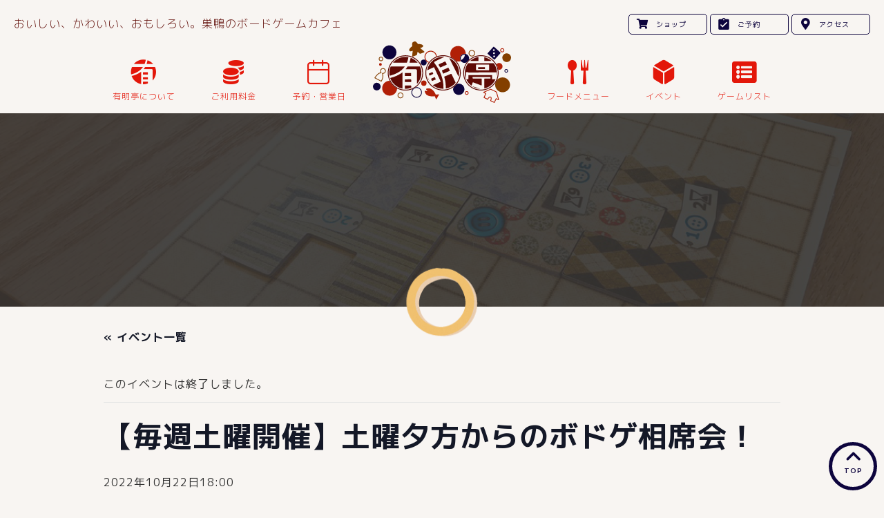

--- FILE ---
content_type: text/html; charset=UTF-8
request_url: https://www.ariaketei.com/event/%E3%80%90%E6%AF%8E%E9%80%B1%E5%9C%9F%E6%9B%9C%E9%96%8B%E5%82%AC%E3%80%91%E5%9C%9F%E6%9B%9C%E5%A4%95%E6%96%B9%E3%81%8B%E3%82%89%E3%81%AE%E3%83%9C%E3%83%89%E3%82%B2%E7%9B%B8%E5%B8%AD%E4%BC%9A%EF%BC%81-6/
body_size: 68687
content:
<!DOCTYPE html>
<html dir="ltr" lang="ja" prefix="og: https://ogp.me/ns#">
<head>
<meta charset="UTF-8">
<meta name="viewport" content="width=device-width,initial-scale=1">
<meta name="format-detection" content="telephone=no">
<!-- Google Tag Manager -->
<script>(function(w,d,s,l,i){w[l]=w[l]||[];w[l].push({'gtm.start':
new Date().getTime(),event:'gtm.js'});var f=d.getElementsByTagName(s)[0],
j=d.createElement(s),dl=l!='dataLayer'?'&l='+l:'';j.async=true;j.src=
'https://www.googletagmanager.com/gtm.js?id='+i+dl;f.parentNode.insertBefore(j,f);
})(window,document,'script','dataLayer','GTM-K6RT7TF');</script>
<!-- End Google Tag Manager -->

<title>【毎週土曜開催】土曜夕方からのボドゲ相席会！ | ボードフェームカフェボードゲームカフェ有明亭</title>
<link rel='stylesheet' id='tribe-events-views-v2-bootstrap-datepicker-styles-css' href='https://www.ariaketei.com/wp-content/plugins/the-events-calendar/vendor/bootstrap-datepicker/css/bootstrap-datepicker.standalone.min.css?ver=6.15.13.1' type='text/css' media='all' />
<link rel='stylesheet' id='tec-variables-skeleton-css' href='https://www.ariaketei.com/wp-content/plugins/the-events-calendar/common/build/css/variables-skeleton.css?ver=6.10.1' type='text/css' media='all' />
<link rel='stylesheet' id='tec-variables-full-css' href='https://www.ariaketei.com/wp-content/plugins/the-events-calendar/common/build/css/variables-full.css?ver=6.10.1' type='text/css' media='all' />
<link rel='stylesheet' id='tribe-common-skeleton-style-css' href='https://www.ariaketei.com/wp-content/plugins/the-events-calendar/common/build/css/common-skeleton.css?ver=6.10.1' type='text/css' media='all' />
<link rel='stylesheet' id='tribe-common-full-style-css' href='https://www.ariaketei.com/wp-content/plugins/the-events-calendar/common/build/css/common-full.css?ver=6.10.1' type='text/css' media='all' />
<link rel='stylesheet' id='tribe-tooltipster-css-css' href='https://www.ariaketei.com/wp-content/plugins/the-events-calendar/common/vendor/tooltipster/tooltipster.bundle.min.css?ver=6.10.1' type='text/css' media='all' />
<link rel='stylesheet' id='tribe-events-views-v2-skeleton-css' href='https://www.ariaketei.com/wp-content/plugins/the-events-calendar/build/css/views-skeleton.css?ver=6.15.13.1' type='text/css' media='all' />
<link rel='stylesheet' id='tribe-events-views-v2-full-css' href='https://www.ariaketei.com/wp-content/plugins/the-events-calendar/build/css/views-full.css?ver=6.15.13.1' type='text/css' media='all' />
<link rel='stylesheet' id='tribe-events-views-v2-print-css' href='https://www.ariaketei.com/wp-content/plugins/the-events-calendar/build/css/views-print.css?ver=6.15.13.1' type='text/css' media='print' />

		<!-- All in One SEO 4.8.1.1 - aioseo.com -->
	<meta name="description" content="土曜夜開催の相席ゲーム会です。 巣鴨のボードゲームカフェ有明亭で、一緒に遊びませんか？ 当店の所" />
	<meta name="robots" content="max-image-preview:large" />
	<meta name="author" content="ariaketei"/>
	<link rel="canonical" href="https://www.ariaketei.com/event/%e3%80%90%e6%af%8e%e9%80%b1%e5%9c%9f%e6%9b%9c%e9%96%8b%e5%82%ac%e3%80%91%e5%9c%9f%e6%9b%9c%e5%a4%95%e6%96%b9%e3%81%8b%e3%82%89%e3%81%ae%e3%83%9c%e3%83%89%e3%82%b2%e7%9b%b8%e5%b8%ad%e4%bc%9a%ef%bc%81-6/" />
	<meta name="generator" content="All in One SEO (AIOSEO) 4.8.1.1" />
		<meta property="og:locale" content="ja_JP" />
		<meta property="og:site_name" content="ボードゲームカフェ有明亭 | おいしい、かわいい、おもしろい。巣鴨のボードゲームカフェ" />
		<meta property="og:type" content="article" />
		<meta property="og:title" content="【毎週土曜開催】土曜夕方からのボドゲ相席会！ | ボードフェームカフェボードゲームカフェ有明亭" />
		<meta property="og:description" content="土曜夜開催の相席ゲーム会です。 巣鴨のボードゲームカフェ有明亭で、一緒に遊びませんか？ 当店の所" />
		<meta property="og:url" content="https://www.ariaketei.com/event/%e3%80%90%e6%af%8e%e9%80%b1%e5%9c%9f%e6%9b%9c%e9%96%8b%e5%82%ac%e3%80%91%e5%9c%9f%e6%9b%9c%e5%a4%95%e6%96%b9%e3%81%8b%e3%82%89%e3%81%ae%e3%83%9c%e3%83%89%e3%82%b2%e7%9b%b8%e5%b8%ad%e4%bc%9a%ef%bc%81-6/" />
		<meta property="og:image" content="https://www.ariaketei.com/wp-content/uploads/2022/11/f45e809bfe3aa7de77c303ee7e658c71.png" />
		<meta property="og:image:secure_url" content="https://www.ariaketei.com/wp-content/uploads/2022/11/f45e809bfe3aa7de77c303ee7e658c71.png" />
		<meta property="og:image:width" content="1811" />
		<meta property="og:image:height" content="905" />
		<meta property="article:published_time" content="2022-10-21T11:18:13+00:00" />
		<meta property="article:modified_time" content="2022-10-21T11:18:13+00:00" />
		<meta name="twitter:card" content="summary_large_image" />
		<meta name="twitter:site" content="@ariake_tei" />
		<meta name="twitter:title" content="【毎週土曜開催】土曜夕方からのボドゲ相席会！ | ボードフェームカフェボードゲームカフェ有明亭" />
		<meta name="twitter:description" content="土曜夜開催の相席ゲーム会です。 巣鴨のボードゲームカフェ有明亭で、一緒に遊びませんか？ 当店の所" />
		<meta name="twitter:creator" content="@ariake_tei" />
		<meta name="twitter:image" content="https://www.ariaketei.com/wp-content/uploads/2022/11/f45e809bfe3aa7de77c303ee7e658c71.png" />
		<script type="application/ld+json" class="aioseo-schema">
			{"@context":"https:\/\/schema.org","@graph":[{"@type":"BreadcrumbList","@id":"https:\/\/www.ariaketei.com\/event\/%e3%80%90%e6%af%8e%e9%80%b1%e5%9c%9f%e6%9b%9c%e9%96%8b%e5%82%ac%e3%80%91%e5%9c%9f%e6%9b%9c%e5%a4%95%e6%96%b9%e3%81%8b%e3%82%89%e3%81%ae%e3%83%9c%e3%83%89%e3%82%b2%e7%9b%b8%e5%b8%ad%e4%bc%9a%ef%bc%81-6\/#breadcrumblist","itemListElement":[{"@type":"ListItem","@id":"https:\/\/www.ariaketei.com\/#listItem","position":1,"name":"\u5bb6","item":"https:\/\/www.ariaketei.com\/","nextItem":{"@type":"ListItem","@id":"https:\/\/www.ariaketei.com\/event\/%e3%80%90%e6%af%8e%e9%80%b1%e5%9c%9f%e6%9b%9c%e9%96%8b%e5%82%ac%e3%80%91%e5%9c%9f%e6%9b%9c%e5%a4%95%e6%96%b9%e3%81%8b%e3%82%89%e3%81%ae%e3%83%9c%e3%83%89%e3%82%b2%e7%9b%b8%e5%b8%ad%e4%bc%9a%ef%bc%81-6\/#listItem","name":"\u3010\u6bce\u9031\u571f\u66dc\u958b\u50ac\u3011\u571f\u66dc\u5915\u65b9\u304b\u3089\u306e\u30dc\u30c9\u30b2\u76f8\u5e2d\u4f1a\uff01"}},{"@type":"ListItem","@id":"https:\/\/www.ariaketei.com\/event\/%e3%80%90%e6%af%8e%e9%80%b1%e5%9c%9f%e6%9b%9c%e9%96%8b%e5%82%ac%e3%80%91%e5%9c%9f%e6%9b%9c%e5%a4%95%e6%96%b9%e3%81%8b%e3%82%89%e3%81%ae%e3%83%9c%e3%83%89%e3%82%b2%e7%9b%b8%e5%b8%ad%e4%bc%9a%ef%bc%81-6\/#listItem","position":2,"name":"\u3010\u6bce\u9031\u571f\u66dc\u958b\u50ac\u3011\u571f\u66dc\u5915\u65b9\u304b\u3089\u306e\u30dc\u30c9\u30b2\u76f8\u5e2d\u4f1a\uff01","previousItem":{"@type":"ListItem","@id":"https:\/\/www.ariaketei.com\/#listItem","name":"\u5bb6"}}]},{"@type":"Organization","@id":"https:\/\/www.ariaketei.com\/#organization","name":"\u30dc\u30fc\u30c9\u30b2\u30fc\u30e0\u30ab\u30d5\u30a7\u6709\u660e\u4ead","description":"\u304a\u3044\u3057\u3044\u3001\u304b\u308f\u3044\u3044\u3001\u304a\u3082\u3057\u308d\u3044\u3002\u5de3\u9d28\u306e\u30dc\u30fc\u30c9\u30b2\u30fc\u30e0\u30ab\u30d5\u30a7","url":"https:\/\/www.ariaketei.com\/","telephone":"+81369029257","logo":{"@type":"ImageObject","url":"https:\/\/www.ariaketei.com\/wp-content\/uploads\/2022\/12\/302428716daf9da5665a60fec0a168d5.jpeg","@id":"https:\/\/www.ariaketei.com\/event\/%e3%80%90%e6%af%8e%e9%80%b1%e5%9c%9f%e6%9b%9c%e9%96%8b%e5%82%ac%e3%80%91%e5%9c%9f%e6%9b%9c%e5%a4%95%e6%96%b9%e3%81%8b%e3%82%89%e3%81%ae%e3%83%9c%e3%83%89%e3%82%b2%e7%9b%b8%e5%b8%ad%e4%bc%9a%ef%bc%81-6\/#organizationLogo","width":1024,"height":683},"image":{"@id":"https:\/\/www.ariaketei.com\/event\/%e3%80%90%e6%af%8e%e9%80%b1%e5%9c%9f%e6%9b%9c%e9%96%8b%e5%82%ac%e3%80%91%e5%9c%9f%e6%9b%9c%e5%a4%95%e6%96%b9%e3%81%8b%e3%82%89%e3%81%ae%e3%83%9c%e3%83%89%e3%82%b2%e7%9b%b8%e5%b8%ad%e4%bc%9a%ef%bc%81-6\/#organizationLogo"},"sameAs":["https:\/\/twitter.com\/ariake_tei"]},{"@type":"Person","@id":"https:\/\/www.ariaketei.com\/author\/ariaketei\/#author","url":"https:\/\/www.ariaketei.com\/author\/ariaketei\/","name":"ariaketei"},{"@type":"WebPage","@id":"https:\/\/www.ariaketei.com\/event\/%e3%80%90%e6%af%8e%e9%80%b1%e5%9c%9f%e6%9b%9c%e9%96%8b%e5%82%ac%e3%80%91%e5%9c%9f%e6%9b%9c%e5%a4%95%e6%96%b9%e3%81%8b%e3%82%89%e3%81%ae%e3%83%9c%e3%83%89%e3%82%b2%e7%9b%b8%e5%b8%ad%e4%bc%9a%ef%bc%81-6\/#webpage","url":"https:\/\/www.ariaketei.com\/event\/%e3%80%90%e6%af%8e%e9%80%b1%e5%9c%9f%e6%9b%9c%e9%96%8b%e5%82%ac%e3%80%91%e5%9c%9f%e6%9b%9c%e5%a4%95%e6%96%b9%e3%81%8b%e3%82%89%e3%81%ae%e3%83%9c%e3%83%89%e3%82%b2%e7%9b%b8%e5%b8%ad%e4%bc%9a%ef%bc%81-6\/","name":"\u3010\u6bce\u9031\u571f\u66dc\u958b\u50ac\u3011\u571f\u66dc\u5915\u65b9\u304b\u3089\u306e\u30dc\u30c9\u30b2\u76f8\u5e2d\u4f1a\uff01 | \u30dc\u30fc\u30c9\u30d5\u30a7\u30fc\u30e0\u30ab\u30d5\u30a7\u30dc\u30fc\u30c9\u30b2\u30fc\u30e0\u30ab\u30d5\u30a7\u6709\u660e\u4ead","description":"\u571f\u66dc\u591c\u958b\u50ac\u306e\u76f8\u5e2d\u30b2\u30fc\u30e0\u4f1a\u3067\u3059\u3002 \u5de3\u9d28\u306e\u30dc\u30fc\u30c9\u30b2\u30fc\u30e0\u30ab\u30d5\u30a7\u6709\u660e\u4ead\u3067\u3001\u4e00\u7dd2\u306b\u904a\u3073\u307e\u305b\u3093\u304b\uff1f \u5f53\u5e97\u306e\u6240","inLanguage":"ja","isPartOf":{"@id":"https:\/\/www.ariaketei.com\/#website"},"breadcrumb":{"@id":"https:\/\/www.ariaketei.com\/event\/%e3%80%90%e6%af%8e%e9%80%b1%e5%9c%9f%e6%9b%9c%e9%96%8b%e5%82%ac%e3%80%91%e5%9c%9f%e6%9b%9c%e5%a4%95%e6%96%b9%e3%81%8b%e3%82%89%e3%81%ae%e3%83%9c%e3%83%89%e3%82%b2%e7%9b%b8%e5%b8%ad%e4%bc%9a%ef%bc%81-6\/#breadcrumblist"},"author":{"@id":"https:\/\/www.ariaketei.com\/author\/ariaketei\/#author"},"creator":{"@id":"https:\/\/www.ariaketei.com\/author\/ariaketei\/#author"},"image":{"@type":"ImageObject","url":"https:\/\/www.ariaketei.com\/wp-content\/uploads\/2022\/09\/shopimg01.png","@id":"https:\/\/www.ariaketei.com\/event\/%e3%80%90%e6%af%8e%e9%80%b1%e5%9c%9f%e6%9b%9c%e9%96%8b%e5%82%ac%e3%80%91%e5%9c%9f%e6%9b%9c%e5%a4%95%e6%96%b9%e3%81%8b%e3%82%89%e3%81%ae%e3%83%9c%e3%83%89%e3%82%b2%e7%9b%b8%e5%b8%ad%e4%bc%9a%ef%bc%81-6\/#mainImage","width":840,"height":490},"primaryImageOfPage":{"@id":"https:\/\/www.ariaketei.com\/event\/%e3%80%90%e6%af%8e%e9%80%b1%e5%9c%9f%e6%9b%9c%e9%96%8b%e5%82%ac%e3%80%91%e5%9c%9f%e6%9b%9c%e5%a4%95%e6%96%b9%e3%81%8b%e3%82%89%e3%81%ae%e3%83%9c%e3%83%89%e3%82%b2%e7%9b%b8%e5%b8%ad%e4%bc%9a%ef%bc%81-6\/#mainImage"},"datePublished":"2022-10-21T20:18:13+09:00","dateModified":"2022-10-21T20:18:13+09:00"},{"@type":"WebSite","@id":"https:\/\/www.ariaketei.com\/#website","url":"https:\/\/www.ariaketei.com\/","name":"\u30dc\u30fc\u30c9\u30b2\u30fc\u30e0\u30ab\u30d5\u30a7\u6709\u660e\u4ead","description":"\u304a\u3044\u3057\u3044\u3001\u304b\u308f\u3044\u3044\u3001\u304a\u3082\u3057\u308d\u3044\u3002\u5de3\u9d28\u306e\u30dc\u30fc\u30c9\u30b2\u30fc\u30e0\u30ab\u30d5\u30a7","inLanguage":"ja","publisher":{"@id":"https:\/\/www.ariaketei.com\/#organization"}}]}
		</script>
		<!-- All in One SEO -->

<link rel='dns-prefetch' href='//www.googletagmanager.com' />
		<!-- This site uses the Google Analytics by MonsterInsights plugin v9.1.1 - Using Analytics tracking - https://www.monsterinsights.com/ -->
		<!-- Note: MonsterInsights is not currently configured on this site. The site owner needs to authenticate with Google Analytics in the MonsterInsights settings panel. -->
					<!-- No tracking code set -->
				<!-- / Google Analytics by MonsterInsights -->
		<script type="text/javascript">
/* <![CDATA[ */
window._wpemojiSettings = {"baseUrl":"https:\/\/s.w.org\/images\/core\/emoji\/15.0.3\/72x72\/","ext":".png","svgUrl":"https:\/\/s.w.org\/images\/core\/emoji\/15.0.3\/svg\/","svgExt":".svg","source":{"concatemoji":"https:\/\/www.ariaketei.com\/wp-includes\/js\/wp-emoji-release.min.js?ver=6.6.4"}};
/*! This file is auto-generated */
!function(i,n){var o,s,e;function c(e){try{var t={supportTests:e,timestamp:(new Date).valueOf()};sessionStorage.setItem(o,JSON.stringify(t))}catch(e){}}function p(e,t,n){e.clearRect(0,0,e.canvas.width,e.canvas.height),e.fillText(t,0,0);var t=new Uint32Array(e.getImageData(0,0,e.canvas.width,e.canvas.height).data),r=(e.clearRect(0,0,e.canvas.width,e.canvas.height),e.fillText(n,0,0),new Uint32Array(e.getImageData(0,0,e.canvas.width,e.canvas.height).data));return t.every(function(e,t){return e===r[t]})}function u(e,t,n){switch(t){case"flag":return n(e,"\ud83c\udff3\ufe0f\u200d\u26a7\ufe0f","\ud83c\udff3\ufe0f\u200b\u26a7\ufe0f")?!1:!n(e,"\ud83c\uddfa\ud83c\uddf3","\ud83c\uddfa\u200b\ud83c\uddf3")&&!n(e,"\ud83c\udff4\udb40\udc67\udb40\udc62\udb40\udc65\udb40\udc6e\udb40\udc67\udb40\udc7f","\ud83c\udff4\u200b\udb40\udc67\u200b\udb40\udc62\u200b\udb40\udc65\u200b\udb40\udc6e\u200b\udb40\udc67\u200b\udb40\udc7f");case"emoji":return!n(e,"\ud83d\udc26\u200d\u2b1b","\ud83d\udc26\u200b\u2b1b")}return!1}function f(e,t,n){var r="undefined"!=typeof WorkerGlobalScope&&self instanceof WorkerGlobalScope?new OffscreenCanvas(300,150):i.createElement("canvas"),a=r.getContext("2d",{willReadFrequently:!0}),o=(a.textBaseline="top",a.font="600 32px Arial",{});return e.forEach(function(e){o[e]=t(a,e,n)}),o}function t(e){var t=i.createElement("script");t.src=e,t.defer=!0,i.head.appendChild(t)}"undefined"!=typeof Promise&&(o="wpEmojiSettingsSupports",s=["flag","emoji"],n.supports={everything:!0,everythingExceptFlag:!0},e=new Promise(function(e){i.addEventListener("DOMContentLoaded",e,{once:!0})}),new Promise(function(t){var n=function(){try{var e=JSON.parse(sessionStorage.getItem(o));if("object"==typeof e&&"number"==typeof e.timestamp&&(new Date).valueOf()<e.timestamp+604800&&"object"==typeof e.supportTests)return e.supportTests}catch(e){}return null}();if(!n){if("undefined"!=typeof Worker&&"undefined"!=typeof OffscreenCanvas&&"undefined"!=typeof URL&&URL.createObjectURL&&"undefined"!=typeof Blob)try{var e="postMessage("+f.toString()+"("+[JSON.stringify(s),u.toString(),p.toString()].join(",")+"));",r=new Blob([e],{type:"text/javascript"}),a=new Worker(URL.createObjectURL(r),{name:"wpTestEmojiSupports"});return void(a.onmessage=function(e){c(n=e.data),a.terminate(),t(n)})}catch(e){}c(n=f(s,u,p))}t(n)}).then(function(e){for(var t in e)n.supports[t]=e[t],n.supports.everything=n.supports.everything&&n.supports[t],"flag"!==t&&(n.supports.everythingExceptFlag=n.supports.everythingExceptFlag&&n.supports[t]);n.supports.everythingExceptFlag=n.supports.everythingExceptFlag&&!n.supports.flag,n.DOMReady=!1,n.readyCallback=function(){n.DOMReady=!0}}).then(function(){return e}).then(function(){var e;n.supports.everything||(n.readyCallback(),(e=n.source||{}).concatemoji?t(e.concatemoji):e.wpemoji&&e.twemoji&&(t(e.twemoji),t(e.wpemoji)))}))}((window,document),window._wpemojiSettings);
/* ]]> */
</script>
<link rel='stylesheet' id='tribe-events-v2-single-skeleton-css' href='https://www.ariaketei.com/wp-content/plugins/the-events-calendar/build/css/tribe-events-single-skeleton.css?ver=6.15.13.1' type='text/css' media='all' />
<link rel='stylesheet' id='tribe-events-v2-single-skeleton-full-css' href='https://www.ariaketei.com/wp-content/plugins/the-events-calendar/build/css/tribe-events-single-full.css?ver=6.15.13.1' type='text/css' media='all' />
<style id='wp-emoji-styles-inline-css' type='text/css'>

	img.wp-smiley, img.emoji {
		display: inline !important;
		border: none !important;
		box-shadow: none !important;
		height: 1em !important;
		width: 1em !important;
		margin: 0 0.07em !important;
		vertical-align: -0.1em !important;
		background: none !important;
		padding: 0 !important;
	}
</style>
<link rel='stylesheet' id='wp-block-library-css' href='https://www.ariaketei.com/wp-includes/css/dist/block-library/style.min.css?ver=6.6.4' type='text/css' media='all' />
<style id='classic-theme-styles-inline-css' type='text/css'>
/*! This file is auto-generated */
.wp-block-button__link{color:#fff;background-color:#32373c;border-radius:9999px;box-shadow:none;text-decoration:none;padding:calc(.667em + 2px) calc(1.333em + 2px);font-size:1.125em}.wp-block-file__button{background:#32373c;color:#fff;text-decoration:none}
</style>
<style id='global-styles-inline-css' type='text/css'>
:root{--wp--preset--aspect-ratio--square: 1;--wp--preset--aspect-ratio--4-3: 4/3;--wp--preset--aspect-ratio--3-4: 3/4;--wp--preset--aspect-ratio--3-2: 3/2;--wp--preset--aspect-ratio--2-3: 2/3;--wp--preset--aspect-ratio--16-9: 16/9;--wp--preset--aspect-ratio--9-16: 9/16;--wp--preset--color--black: #000000;--wp--preset--color--cyan-bluish-gray: #abb8c3;--wp--preset--color--white: #ffffff;--wp--preset--color--pale-pink: #f78da7;--wp--preset--color--vivid-red: #cf2e2e;--wp--preset--color--luminous-vivid-orange: #ff6900;--wp--preset--color--luminous-vivid-amber: #fcb900;--wp--preset--color--light-green-cyan: #7bdcb5;--wp--preset--color--vivid-green-cyan: #00d084;--wp--preset--color--pale-cyan-blue: #8ed1fc;--wp--preset--color--vivid-cyan-blue: #0693e3;--wp--preset--color--vivid-purple: #9b51e0;--wp--preset--gradient--vivid-cyan-blue-to-vivid-purple: linear-gradient(135deg,rgba(6,147,227,1) 0%,rgb(155,81,224) 100%);--wp--preset--gradient--light-green-cyan-to-vivid-green-cyan: linear-gradient(135deg,rgb(122,220,180) 0%,rgb(0,208,130) 100%);--wp--preset--gradient--luminous-vivid-amber-to-luminous-vivid-orange: linear-gradient(135deg,rgba(252,185,0,1) 0%,rgba(255,105,0,1) 100%);--wp--preset--gradient--luminous-vivid-orange-to-vivid-red: linear-gradient(135deg,rgba(255,105,0,1) 0%,rgb(207,46,46) 100%);--wp--preset--gradient--very-light-gray-to-cyan-bluish-gray: linear-gradient(135deg,rgb(238,238,238) 0%,rgb(169,184,195) 100%);--wp--preset--gradient--cool-to-warm-spectrum: linear-gradient(135deg,rgb(74,234,220) 0%,rgb(151,120,209) 20%,rgb(207,42,186) 40%,rgb(238,44,130) 60%,rgb(251,105,98) 80%,rgb(254,248,76) 100%);--wp--preset--gradient--blush-light-purple: linear-gradient(135deg,rgb(255,206,236) 0%,rgb(152,150,240) 100%);--wp--preset--gradient--blush-bordeaux: linear-gradient(135deg,rgb(254,205,165) 0%,rgb(254,45,45) 50%,rgb(107,0,62) 100%);--wp--preset--gradient--luminous-dusk: linear-gradient(135deg,rgb(255,203,112) 0%,rgb(199,81,192) 50%,rgb(65,88,208) 100%);--wp--preset--gradient--pale-ocean: linear-gradient(135deg,rgb(255,245,203) 0%,rgb(182,227,212) 50%,rgb(51,167,181) 100%);--wp--preset--gradient--electric-grass: linear-gradient(135deg,rgb(202,248,128) 0%,rgb(113,206,126) 100%);--wp--preset--gradient--midnight: linear-gradient(135deg,rgb(2,3,129) 0%,rgb(40,116,252) 100%);--wp--preset--font-size--small: 13px;--wp--preset--font-size--medium: 20px;--wp--preset--font-size--large: 36px;--wp--preset--font-size--x-large: 42px;--wp--preset--spacing--20: 0.44rem;--wp--preset--spacing--30: 0.67rem;--wp--preset--spacing--40: 1rem;--wp--preset--spacing--50: 1.5rem;--wp--preset--spacing--60: 2.25rem;--wp--preset--spacing--70: 3.38rem;--wp--preset--spacing--80: 5.06rem;--wp--preset--shadow--natural: 6px 6px 9px rgba(0, 0, 0, 0.2);--wp--preset--shadow--deep: 12px 12px 50px rgba(0, 0, 0, 0.4);--wp--preset--shadow--sharp: 6px 6px 0px rgba(0, 0, 0, 0.2);--wp--preset--shadow--outlined: 6px 6px 0px -3px rgba(255, 255, 255, 1), 6px 6px rgba(0, 0, 0, 1);--wp--preset--shadow--crisp: 6px 6px 0px rgba(0, 0, 0, 1);}:where(.is-layout-flex){gap: 0.5em;}:where(.is-layout-grid){gap: 0.5em;}body .is-layout-flex{display: flex;}.is-layout-flex{flex-wrap: wrap;align-items: center;}.is-layout-flex > :is(*, div){margin: 0;}body .is-layout-grid{display: grid;}.is-layout-grid > :is(*, div){margin: 0;}:where(.wp-block-columns.is-layout-flex){gap: 2em;}:where(.wp-block-columns.is-layout-grid){gap: 2em;}:where(.wp-block-post-template.is-layout-flex){gap: 1.25em;}:where(.wp-block-post-template.is-layout-grid){gap: 1.25em;}.has-black-color{color: var(--wp--preset--color--black) !important;}.has-cyan-bluish-gray-color{color: var(--wp--preset--color--cyan-bluish-gray) !important;}.has-white-color{color: var(--wp--preset--color--white) !important;}.has-pale-pink-color{color: var(--wp--preset--color--pale-pink) !important;}.has-vivid-red-color{color: var(--wp--preset--color--vivid-red) !important;}.has-luminous-vivid-orange-color{color: var(--wp--preset--color--luminous-vivid-orange) !important;}.has-luminous-vivid-amber-color{color: var(--wp--preset--color--luminous-vivid-amber) !important;}.has-light-green-cyan-color{color: var(--wp--preset--color--light-green-cyan) !important;}.has-vivid-green-cyan-color{color: var(--wp--preset--color--vivid-green-cyan) !important;}.has-pale-cyan-blue-color{color: var(--wp--preset--color--pale-cyan-blue) !important;}.has-vivid-cyan-blue-color{color: var(--wp--preset--color--vivid-cyan-blue) !important;}.has-vivid-purple-color{color: var(--wp--preset--color--vivid-purple) !important;}.has-black-background-color{background-color: var(--wp--preset--color--black) !important;}.has-cyan-bluish-gray-background-color{background-color: var(--wp--preset--color--cyan-bluish-gray) !important;}.has-white-background-color{background-color: var(--wp--preset--color--white) !important;}.has-pale-pink-background-color{background-color: var(--wp--preset--color--pale-pink) !important;}.has-vivid-red-background-color{background-color: var(--wp--preset--color--vivid-red) !important;}.has-luminous-vivid-orange-background-color{background-color: var(--wp--preset--color--luminous-vivid-orange) !important;}.has-luminous-vivid-amber-background-color{background-color: var(--wp--preset--color--luminous-vivid-amber) !important;}.has-light-green-cyan-background-color{background-color: var(--wp--preset--color--light-green-cyan) !important;}.has-vivid-green-cyan-background-color{background-color: var(--wp--preset--color--vivid-green-cyan) !important;}.has-pale-cyan-blue-background-color{background-color: var(--wp--preset--color--pale-cyan-blue) !important;}.has-vivid-cyan-blue-background-color{background-color: var(--wp--preset--color--vivid-cyan-blue) !important;}.has-vivid-purple-background-color{background-color: var(--wp--preset--color--vivid-purple) !important;}.has-black-border-color{border-color: var(--wp--preset--color--black) !important;}.has-cyan-bluish-gray-border-color{border-color: var(--wp--preset--color--cyan-bluish-gray) !important;}.has-white-border-color{border-color: var(--wp--preset--color--white) !important;}.has-pale-pink-border-color{border-color: var(--wp--preset--color--pale-pink) !important;}.has-vivid-red-border-color{border-color: var(--wp--preset--color--vivid-red) !important;}.has-luminous-vivid-orange-border-color{border-color: var(--wp--preset--color--luminous-vivid-orange) !important;}.has-luminous-vivid-amber-border-color{border-color: var(--wp--preset--color--luminous-vivid-amber) !important;}.has-light-green-cyan-border-color{border-color: var(--wp--preset--color--light-green-cyan) !important;}.has-vivid-green-cyan-border-color{border-color: var(--wp--preset--color--vivid-green-cyan) !important;}.has-pale-cyan-blue-border-color{border-color: var(--wp--preset--color--pale-cyan-blue) !important;}.has-vivid-cyan-blue-border-color{border-color: var(--wp--preset--color--vivid-cyan-blue) !important;}.has-vivid-purple-border-color{border-color: var(--wp--preset--color--vivid-purple) !important;}.has-vivid-cyan-blue-to-vivid-purple-gradient-background{background: var(--wp--preset--gradient--vivid-cyan-blue-to-vivid-purple) !important;}.has-light-green-cyan-to-vivid-green-cyan-gradient-background{background: var(--wp--preset--gradient--light-green-cyan-to-vivid-green-cyan) !important;}.has-luminous-vivid-amber-to-luminous-vivid-orange-gradient-background{background: var(--wp--preset--gradient--luminous-vivid-amber-to-luminous-vivid-orange) !important;}.has-luminous-vivid-orange-to-vivid-red-gradient-background{background: var(--wp--preset--gradient--luminous-vivid-orange-to-vivid-red) !important;}.has-very-light-gray-to-cyan-bluish-gray-gradient-background{background: var(--wp--preset--gradient--very-light-gray-to-cyan-bluish-gray) !important;}.has-cool-to-warm-spectrum-gradient-background{background: var(--wp--preset--gradient--cool-to-warm-spectrum) !important;}.has-blush-light-purple-gradient-background{background: var(--wp--preset--gradient--blush-light-purple) !important;}.has-blush-bordeaux-gradient-background{background: var(--wp--preset--gradient--blush-bordeaux) !important;}.has-luminous-dusk-gradient-background{background: var(--wp--preset--gradient--luminous-dusk) !important;}.has-pale-ocean-gradient-background{background: var(--wp--preset--gradient--pale-ocean) !important;}.has-electric-grass-gradient-background{background: var(--wp--preset--gradient--electric-grass) !important;}.has-midnight-gradient-background{background: var(--wp--preset--gradient--midnight) !important;}.has-small-font-size{font-size: var(--wp--preset--font-size--small) !important;}.has-medium-font-size{font-size: var(--wp--preset--font-size--medium) !important;}.has-large-font-size{font-size: var(--wp--preset--font-size--large) !important;}.has-x-large-font-size{font-size: var(--wp--preset--font-size--x-large) !important;}
:where(.wp-block-post-template.is-layout-flex){gap: 1.25em;}:where(.wp-block-post-template.is-layout-grid){gap: 1.25em;}
:where(.wp-block-columns.is-layout-flex){gap: 2em;}:where(.wp-block-columns.is-layout-grid){gap: 2em;}
:root :where(.wp-block-pullquote){font-size: 1.5em;line-height: 1.6;}
</style>
<link rel='stylesheet' id='pz-linkcard-css-css' href='//www.ariaketei.com/wp-content/uploads/pz-linkcard/style/style.min.css?ver=2.5.6.5.2' type='text/css' media='all' />
<link rel='stylesheet' id='wp-pagenavi-css' href='https://www.ariaketei.com/wp-content/plugins/wp-pagenavi/pagenavi-css.css?ver=2.70' type='text/css' media='all' />
<script type="text/javascript" src="https://www.ariaketei.com/wp-includes/js/jquery/jquery.min.js?ver=3.7.1" id="jquery-core-js"></script>
<script type="text/javascript" src="https://www.ariaketei.com/wp-includes/js/jquery/jquery-migrate.min.js?ver=3.4.1" id="jquery-migrate-js"></script>
<script type="text/javascript" src="https://www.ariaketei.com/wp-content/plugins/the-events-calendar/common/build/js/tribe-common.js?ver=9c44e11f3503a33e9540" id="tribe-common-js"></script>
<script type="text/javascript" src="https://www.ariaketei.com/wp-content/plugins/the-events-calendar/build/js/views/breakpoints.js?ver=4208de2df2852e0b91ec" id="tribe-events-views-v2-breakpoints-js"></script>

<!-- Site Kit によって追加された Google タグ（gtag.js）スニペット -->
<!-- Google アナリティクス スニペット (Site Kit が追加) -->
<script type="text/javascript" src="https://www.googletagmanager.com/gtag/js?id=G-JXHHGD4VL3" id="google_gtagjs-js" async></script>
<script type="text/javascript" id="google_gtagjs-js-after">
/* <![CDATA[ */
window.dataLayer = window.dataLayer || [];function gtag(){dataLayer.push(arguments);}
gtag("set","linker",{"domains":["www.ariaketei.com"]});
gtag("js", new Date());
gtag("set", "developer_id.dZTNiMT", true);
gtag("config", "G-JXHHGD4VL3");
/* ]]> */
</script>
<link rel="https://api.w.org/" href="https://www.ariaketei.com/wp-json/" /><link rel="alternate" title="JSON" type="application/json" href="https://www.ariaketei.com/wp-json/wp/v2/tribe_events/946" /><link rel="EditURI" type="application/rsd+xml" title="RSD" href="https://www.ariaketei.com/xmlrpc.php?rsd" />
<meta name="generator" content="WordPress 6.6.4" />
<link rel='shortlink' href='https://www.ariaketei.com/?p=946' />
<link rel="alternate" title="oEmbed (JSON)" type="application/json+oembed" href="https://www.ariaketei.com/wp-json/oembed/1.0/embed?url=https%3A%2F%2Fwww.ariaketei.com%2Fevent%2F%25e3%2580%2590%25e6%25af%258e%25e9%2580%25b1%25e5%259c%259f%25e6%259b%259c%25e9%2596%258b%25e5%2582%25ac%25e3%2580%2591%25e5%259c%259f%25e6%259b%259c%25e5%25a4%2595%25e6%2596%25b9%25e3%2581%258b%25e3%2582%2589%25e3%2581%25ae%25e3%2583%259c%25e3%2583%2589%25e3%2582%25b2%25e7%259b%25b8%25e5%25b8%25ad%25e4%25bc%259a%25ef%25bc%2581-6%2F" />
<link rel="alternate" title="oEmbed (XML)" type="text/xml+oembed" href="https://www.ariaketei.com/wp-json/oembed/1.0/embed?url=https%3A%2F%2Fwww.ariaketei.com%2Fevent%2F%25e3%2580%2590%25e6%25af%258e%25e9%2580%25b1%25e5%259c%259f%25e6%259b%259c%25e9%2596%258b%25e5%2582%25ac%25e3%2580%2591%25e5%259c%259f%25e6%259b%259c%25e5%25a4%2595%25e6%2596%25b9%25e3%2581%258b%25e3%2582%2589%25e3%2581%25ae%25e3%2583%259c%25e3%2583%2589%25e3%2582%25b2%25e7%259b%25b8%25e5%25b8%25ad%25e4%25bc%259a%25ef%25bc%2581-6%2F&#038;format=xml" />
<meta name="generator" content="Site Kit by Google 1.170.0" /><meta name="tec-api-version" content="v1"><meta name="tec-api-origin" content="https://www.ariaketei.com"><link rel="alternate" href="https://www.ariaketei.com/wp-json/tribe/events/v1/events/946" />
<!-- Site Kit が追加した Google AdSense メタタグ -->
<meta name="google-adsense-platform-account" content="ca-host-pub-2644536267352236">
<meta name="google-adsense-platform-domain" content="sitekit.withgoogle.com">
<!-- Site Kit が追加した End Google AdSense メタタグ -->
<script type="application/ld+json">
[{"@context":"http://schema.org","@type":"Event","name":"\u3010\u6bce\u9031\u571f\u66dc\u958b\u50ac\u3011\u571f\u66dc\u5915\u65b9\u304b\u3089\u306e\u30dc\u30c9\u30b2\u76f8\u5e2d\u4f1a\uff01","description":"&lt;p&gt;\u571f\u66dc\u591c\u958b\u50ac\u306e\u76f8\u5e2d\u30b2\u30fc\u30e0\u4f1a\u3067\u3059\u3002 \u5de3\u9d28\u306e\u30dc\u30fc\u30c9\u30b2\u30fc\u30e0\u30ab\u30d5\u30a7\u6709\u660e\u4ead\u3067\u3001\u4e00\u7dd2\u306b\u904a\u3073\u307e\u305b\u3093\u304b\uff1f &nbsp; \u5f53\u5e97\u306e\u6240\u8535\u30dc\u30fc\u30c9\u30b2\u30fc\u30e0\u7d041,000\u7a2e\u304b\u3089\u3001\u304a\u597d\u304d\u306a\u30b2\u30fc\u30e0\u3092\u904a\u3093\u3067\u3044\u305f\u3060\u3051\u307e\u3059\u3002 \u3082\u3061\u308d\u3093\u3001\u304a\u6301\u3061\u8fbc\u307f\u3082OK\u3067\u3059\uff01 \u30d7\u30ec [&hellip;]&lt;/p&gt;\\n","image":"https://www.ariaketei.com/wp-content/uploads/2022/09/shopimg01.png","url":"https://www.ariaketei.com/event/%e3%80%90%e6%af%8e%e9%80%b1%e5%9c%9f%e6%9b%9c%e9%96%8b%e5%82%ac%e3%80%91%e5%9c%9f%e6%9b%9c%e5%a4%95%e6%96%b9%e3%81%8b%e3%82%89%e3%81%ae%e3%83%9c%e3%83%89%e3%82%b2%e7%9b%b8%e5%b8%ad%e4%bc%9a%ef%bc%81-6/","eventAttendanceMode":"https://schema.org/OfflineEventAttendanceMode","eventStatus":"https://schema.org/EventScheduled","startDate":"2022-10-22T18:00:00+09:00","endDate":"2022-10-22T23:00:00+09:00","location":{"@type":"Place","name":"\u30dc\u30fc\u30c9\u30b2\u30fc\u30e0\u30ab\u30d5\u30a7\u6709\u660e\u4ead","description":"","url":"","address":{"@type":"PostalAddress","streetAddress":"\u5de3\u9d281-20-13\u9752\u8449\u30d3\u30eb1\u968e","addressLocality":"\u8c4a\u5cf6\u533a","addressRegion":"\u6771\u4eac\u90fd","postalCode":"1700002","addressCountry":"\u65e5\u672c"},"telephone":"0369029257","sameAs":""},"performer":"Organization"}]
</script><link rel="icon" href="https://www.ariaketei.com/wp-content/uploads/2022/11/cropped-3c8489f5025a5ecc79841a751c755f75-1-32x32.jpg" sizes="32x32" />
<link rel="icon" href="https://www.ariaketei.com/wp-content/uploads/2022/11/cropped-3c8489f5025a5ecc79841a751c755f75-1-192x192.jpg" sizes="192x192" />
<link rel="apple-touch-icon" href="https://www.ariaketei.com/wp-content/uploads/2022/11/cropped-3c8489f5025a5ecc79841a751c755f75-1-180x180.jpg" />
<meta name="msapplication-TileImage" content="https://www.ariaketei.com/wp-content/uploads/2022/11/cropped-3c8489f5025a5ecc79841a751c755f75-1-270x270.jpg" />
		<style type="text/css" id="wp-custom-css">
			.page-id-2854 .header{
   display:none;
}
.page-id-2854 .menu-two{
   display:none;
}

.scroll-hint-icon-wrap{ height: 18%; } //スクロールヒントの高さ調整
.btn-contact{
color: blue;
}
.shogi-title{
  background-color: #FF6600;
  color: white;
  border-radius: 5rem;
  font-family: "Mochiy Pop P One", sans-serif;
  font-weight: 400;
  font-style: normal;
  text-align: center;
  max-width: 72rem;
  margin: 3rem auto 1.5rem;
}
  .shogi-title .font-lg{ font-size: 4.5rem; }
  .shogi-title .font-md{ font-size: 4rem; }
  .shogi-title .font-sm{ font-size: 2.5rem; }
@media(max-width: 440px){
  .shogi-title .font-lg{ font-size: 3rem; }
  .shogi-title .font-md{ font-size: 2.25rem; }
  .shogi-title .font-sm{ font-size: 1.75rem; } 
}
.btn-contact-wrapper{
    text-align: center;
}
.btn-contact{
    display: inline-block;
    min-width: 24rem;
    max-width: 31rem;
    width: 85%;
    padding: 2rem 2.5rem;
    font-family: "Kaisei Opti", serif;
    font-weight: 500;
    font-style: normal;
    font-size: 2rem;
    color: #ff6600;
    font-weight: bold;
    text-align: center;
    text-decoration: none;
    vertical-align: middle;
    cursor: pointer;
    border: 2px solid #ff6600;
    border-radius: 5rem;
    background-color: transparent;
    box-shadow: 2px 2px 5px #C5C5C5;
    transition: color .15s ease-in-out, background-color .15s ease-in-out, border-color .15s ease-in-out, box-shadow .15s ease-in-out;
    margin: 2.5rem 0;
}
.btn-contact:hover{
box-shadow: 0 0 4px #C5C5C5;
opacity: 0.8;
}
.kaisei-opti-regular {
  font-family: "Kaisei Opti", serif;
  font-weight: 400;
  font-style: normal;
}
.kaisei-opti-medium {
  font-family: "Kaisei Opti", serif;
  font-weight: 500;
  font-style: normal;
}
.kaisei-opti-bold {
  font-family: "Kaisei Opti", serif;
  font-weight: 700;
  font-style: normal;
}
.zen-maru-gothic-medium {
  font-family: "Zen Maru Gothic", sans-serif;
  font-weight: 500;
  font-style: normal;
}
.zen-maru-gothic-bold {
  font-family: "Zen Maru Gothic", sans-serif;
  font-weight: 700;
  font-style: normal;
}
.zen-maru-gothic-black {
  font-family: "Zen Maru Gothic", sans-serif;
  font-weight: 900;
  font-style: normal;
}		</style>
		<link rel="icon" type="image/vnd.microsoft.icon" href="https://www.ariaketei.com/wp-content/themes/theme-ariaketei/assets/images/common/favicon.ico">
<link rel="apple-touch-icon" href="https://www.ariaketei.com/wp-content/themes/theme-ariaketei/assets/images/common/touchicon.png">
<link rel="profile" href="http://gmpg.org/xfn/11">
<link rel="stylesheet" href="https://www.ariaketei.com/wp-content/themes/theme-ariaketei/style.css">
<link rel="pingback" href="https://www.ariaketei.com/xmlrpc.php">

<!-- 追加CSS スクロールヒント -->
<link rel="stylesheet" href="https://unpkg.com/scroll-hint@latest/css/scroll-hint.css">

<!-- web font -->
<link rel="preconnect" href="https://fonts.googleapis.com">
<link rel="preconnect" href="https://fonts.gstatic.com" crossorigin>
<link href="https://fonts.googleapis.com/css2?family=Kaisei+Opti:wght@400;500;700&family=Mochiy+Pop+P+One&family=Zen+Maru+Gothic:wght@500;700;900&display=swap" rel="stylesheet">

</head>
<body id="pagetop" class="tribe_events-template-default single single-tribe_events postid-946 wp-custom-logo tribe-no-js page-template-ariaketei tribe-filter-live events-single tribe-events-style-full tribe-events-style-theme">
<!-- Google Tag Manager (noscript) -->
<noscript><iframe src="https://www.googletagmanager.com/ns.html?id=GTM-K6RT7TF"
height="0" width="0" style="display:none;visibility:hidden"></iframe></noscript>
<!-- End Google Tag Manager (noscript) -->

<div class="wrapper">

  <header class="l-header">
    <div class="l-header_nav">
      <div class="l-header_logo">
          <p class="discript">おいしい、かわいい、おもしろい。巣鴨のボードゲームカフェ</p>
                  <div class="logo"><a href="https://www.ariaketei.com" rel="home"><img src="https://www.ariaketei.com/wp-content/themes/theme-ariaketei/assets/images/common/sitelogo.svg" alt="ボードゲームカフェ有明亭"></a></div>
              </div>
      
      <nav class="l-gnav">
        <div class="gnav_btn">
            <div class="gnav_btn_inner"></div>
        </div>
        <div class="menu-header-container"><ul id="menu-header" class="gnav_inner"><li id="menu-item-21" class="guide menu-item menu-item-type-post_type menu-item-object-page menu-item-21"><a href="https://www.ariaketei.com/guide/">有明亭について</a></li>
<li id="menu-item-22" class="charge menu-item menu-item-type-post_type menu-item-object-page menu-item-22"><a href="https://www.ariaketei.com/charge/">ご利用料金</a></li>
<li id="menu-item-23" class="schedule menu-item menu-item-type-post_type menu-item-object-page menu-item-23"><a href="https://www.ariaketei.com/schedule/">予約・営業日</a></li>
<li id="menu-item-24" class="food-drink menu-item menu-item-type-post_type menu-item-object-page menu-item-24"><a href="https://www.ariaketei.com/foods-drinks/">フードメニュー</a></li>
<li id="menu-item-828" class="event menu-item menu-item-type-custom menu-item-object-custom menu-item-828"><a href="/event/">イベント</a></li>
<li id="menu-item-26" class="gamelist menu-item menu-item-type-post_type menu-item-object-page menu-item-26"><a href="https://www.ariaketei.com/gamelist/">ゲームリスト</a></li>
</ul></div>      </nav>

      <div class="l-header_subnav">
        <ul class="btns">
            <li class="shop"><a href="https://ariaketei.base.shop" target="_blank">ショップ</a></li>
            <li class="reserve"><a href="https://www.ariaketei.com/schedule/">ご予約</a></li>
            <li class="access"><a href="https://www.ariaketei.com/guide/#access">アクセス</a></li>
        </ul>
      </div>

      
    </div>

  </header>
<div class="c-pagetitle">
  <div class="c-title00">
    <p class="title-sub">
              </p>
    <h1 class="title-main"></h1>
  </div>
<!-- / .cmn-pagetitle --></div>

<main class="l-main">

  <div class="l-page">
     <div class="l-inner">
            <section id="tribe-events" role="main"><div class="tribe-events-before-html"></div><span class="tribe-events-ajax-loading"><img class="tribe-events-spinner-medium" src="https://www.ariaketei.com/wp-content/plugins/the-events-calendar/src/resources/images/tribe-loading.gif" alt="イベントを読み込み中" /></span>
<div id="tribe-events-content" class="tribe-events-single">

	<p class="tribe-events-back">
		<a href="https://www.ariaketei.com/event/"> &laquo; イベント一覧</a>
	</p>

	<!-- Notices -->
	<div class="tribe-events-notices"><ul><li>このイベントは終了しました。</li></ul></div>
	<h1 class="tribe-events-single-event-title">【毎週土曜開催】土曜夕方からのボドゲ相席会！</h1>
	<div class="tribe-events-schedule tribe-clearfix">
		<div><span class="tribe-event-date-start">2022年10月22日18:00</span><span class="tribe-event-time"></span></div>			</div>

	<!-- Event header -->
	<div id="tribe-events-header"  data-title="【毎週土曜開催】土曜夕方からのボドゲ相席会！ | ボードフェームカフェボードゲームカフェ有明亭" data-viewtitle="【毎週土曜開催】土曜夕方からのボドゲ相席会！">
		<!-- Navigation -->
		<nav class="tribe-events-nav-pagination" aria-label="イベント ナビゲーション">
			<ul class="tribe-events-sub-nav">
				<li class="tribe-events-nav-previous"><a href="https://www.ariaketei.com/event/%e5%b9%b3%e6%97%a5%e5%a4%9c%e3%81%ab%e3%80%8c%e3%82%ac%e3%82%a4%e3%82%a2%e3%83%97%e3%83%ad%e3%82%b8%e3%82%a7%e3%82%af%e3%83%88%e3%80%8d%e3%82%92%e9%81%8a%e3%81%b6%e4%bc%9a%e3%80%90%e5%88%9d%e5%bf%83-2/"><span>&laquo;</span> 平日夜に「ガイアプロジェクト」を遊ぶ会【初心者・経験者歓迎！】</a></li>
				<li class="tribe-events-nav-next"><a href="https://www.ariaketei.com/event/%e3%82%a4%e3%83%b3%e3%82%b9%e3%83%88%e4%bb%98%e3%81%8d%e3%81%a7%e9%87%8d%e3%82%b2%e3%83%bc%e3%82%92%e9%81%8a%e3%81%b6%e4%bc%9a%ef%bc%9a%e3%80%8c%e3%82%ab%e3%83%bc%e3%83%8d%e3%82%ae%e3%83%bc%e3%80%8d/">インスト付きで重ゲーを遊ぶ会：「カーネギー」 <span>&raquo;</span></a></li>
			</ul>
			<!-- .tribe-events-sub-nav -->
		</nav>
	</div>
	<!-- #tribe-events-header -->

			<div id="post-946" class="post-946 tribe_events type-tribe_events status-publish has-post-thumbnail hentry">
			<!-- Event featured image, but exclude link -->
			<div class="tribe-events-event-image"><img width="840" height="490" src="https://www.ariaketei.com/wp-content/uploads/2022/09/shopimg01.png" class="attachment-full size-full wp-post-image" alt="" srcset="https://www.ariaketei.com/wp-content/uploads/2022/09/shopimg01.png 840w, https://www.ariaketei.com/wp-content/uploads/2022/09/shopimg01-300x175.png 300w, https://www.ariaketei.com/wp-content/uploads/2022/09/shopimg01-768x448.png 768w" sizes="(max-width: 840px) 100vw, 840px" /></div>
			<!-- Event content -->
						<div class="tribe-events-single-event-description tribe-events-content">
				<div>
<p>土曜夜開催の相席ゲーム会です。<br />
巣鴨のボードゲームカフェ有明亭で、一緒に遊びませんか？</p>
<p>&nbsp;</p>
<p>当店の所蔵ボードゲーム約1,000種から、お好きなゲームを遊んでいただけます。<br />
もちろん、お持ち込みもOKです！</p>
<p><img fetchpriority="high" decoding="async" class=" wp-image-820 aligncenter" src="https://ariaketei.com/wp-content/uploads/2022/09/shopimg01-300x175.png" alt="" width="570" height="332" srcset="https://www.ariaketei.com/wp-content/uploads/2022/09/shopimg01-300x175.png 300w, https://www.ariaketei.com/wp-content/uploads/2022/09/shopimg01-768x448.png 768w, https://www.ariaketei.com/wp-content/uploads/2022/09/shopimg01.png 840w" sizes="(max-width: 570px) 100vw, 570px" /></p>
</div>
<div>プレイ料金¥1,500+ワンドリンクオーダーで、最大5時間ご利用いただけます。<br />
ご夕飯時なので、当店のカレーやパスタ、アルコールもぜひご注文ください！</div>
<div> </div>
<div>
<p>当店のご利用が初めて、あるいはボードゲーム初心者や未経験の方も大歓迎！<br />
要項をご確認の上、下記ツイプラの「参加する」ボタンから参加表明をお願いします。</p>
</div>
<div> </div>
<div> </div>
<div>
<p>&nbsp;</p>
<p>■参加定員：2〜8人　当日参加も大歓迎！</p>
</div>
<div>
<div>*当日参加の場合は、ご来店の前にDMやお電話でご一報いただけるとスムーズです。</div>
<div>*参加人数2人未満の場合は、中止とします。</div>
<div> </div>
<div> </div>
<div>
<p>&nbsp;</p>
<p>■日時：2022年10月29日（土） 18時〜23時　途中参加・途中退室も大歓迎！</p>
</div>
</div>
<div>
<div>*「参加希望だけど当日行けるかわからない…」という方は、お気軽に「興味あり」をお選びください！</div>
<div> </div>
<div> </div>
<div>
<p>&nbsp;</p>
<p>■参加費　¥1,500+ワンドリンク（→<a href="https://ariaketei.com/charge">料金表</a>）</p>
</div>
<div>
<div>*お食事・お飲み物をご利用の際は別途ご料金がかかります。</div>
</div>
</div>
<div> </div>
<div> </div>
<div> </div>
<div> </div>
<div>参加登録はコチラから！→ツイプラ：https://twipla.jp/events/533711</div>
			</div>
			<!-- .tribe-events-single-event-description -->
			<div class="tribe-events tribe-common">
	<div class="tribe-events-c-subscribe-dropdown__container">
		<div class="tribe-events-c-subscribe-dropdown">
			<div class="tribe-common-c-btn-border tribe-events-c-subscribe-dropdown__button">
				<svg
	 class="tribe-common-c-svgicon tribe-common-c-svgicon--cal-export tribe-events-c-subscribe-dropdown__export-icon" 	aria-hidden="true"
	viewBox="0 0 23 17"
	xmlns="http://www.w3.org/2000/svg"
>
	<path fill-rule="evenodd" clip-rule="evenodd" d="M.128.896V16.13c0 .211.145.383.323.383h15.354c.179 0 .323-.172.323-.383V.896c0-.212-.144-.383-.323-.383H.451C.273.513.128.684.128.896Zm16 6.742h-.901V4.679H1.009v10.729h14.218v-3.336h.901V7.638ZM1.01 1.614h14.218v2.058H1.009V1.614Z" />
	<path d="M20.5 9.846H8.312M18.524 6.953l2.89 2.909-2.855 2.855" stroke-width="1.2" stroke-linecap="round" stroke-linejoin="round"/>
</svg>
				<button
					class="tribe-events-c-subscribe-dropdown__button-text"
					aria-expanded="false"
					aria-controls="tribe-events-subscribe-dropdown-content"
					aria-label="View links to add events to your calendar"
				>
					カレンダーに追加				</button>
				<svg
	 class="tribe-common-c-svgicon tribe-common-c-svgicon--caret-down tribe-events-c-subscribe-dropdown__button-icon" 	aria-hidden="true"
	viewBox="0 0 10 7"
	xmlns="http://www.w3.org/2000/svg"
>
	<path fill-rule="evenodd" clip-rule="evenodd" d="M1.008.609L5 4.6 8.992.61l.958.958L5 6.517.05 1.566l.958-.958z" class="tribe-common-c-svgicon__svg-fill"/>
</svg>
			</div>
			<div id="tribe-events-subscribe-dropdown-content" class="tribe-events-c-subscribe-dropdown__content">
				<ul class="tribe-events-c-subscribe-dropdown__list">
											
<li class="tribe-events-c-subscribe-dropdown__list-item tribe-events-c-subscribe-dropdown__list-item--gcal">
	<a
		href="https://www.google.com/calendar/event?action=TEMPLATE&#038;dates=20221022T180000/20221022T230000&#038;text=%E3%80%90%E6%AF%8E%E9%80%B1%E5%9C%9F%E6%9B%9C%E9%96%8B%E5%82%AC%E3%80%91%E5%9C%9F%E6%9B%9C%E5%A4%95%E6%96%B9%E3%81%8B%E3%82%89%E3%81%AE%E3%83%9C%E3%83%89%E3%82%B2%E7%9B%B8%E5%B8%AD%E4%BC%9A%EF%BC%81&#038;details=%3Cdiv%3E%3Cp%3E%E5%9C%9F%E6%9B%9C%E5%A4%9C%E9%96%8B%E5%82%AC%E3%81%AE%E7%9B%B8%E5%B8%AD%E3%82%B2%E3%83%BC%E3%83%A0%E4%BC%9A%E3%81%A7%E3%81%99%E3%80%82%3Cbr+%2F%3E%E5%B7%A3%E9%B4%A8%E3%81%AE%E3%83%9C%E3%83%BC%E3%83%89%E3%82%B2%E3%83%BC%E3%83%A0%E3%82%AB%E3%83%95%E3%82%A7%E6%9C%89%E6%98%8E%E4%BA%AD%E3%81%A7%E3%80%81%E4%B8%80%E7%B7%92%E3%81%AB%E9%81%8A%E3%81%B3%E3%81%BE%E3%81%9B%E3%82%93%E3%81%8B%EF%BC%9F%3C%2Fp%3E+%3Cp%3E%26nbsp%3B%3C%2Fp%3E+%3Cp%3E%E5%BD%93%E5%BA%97%E3%81%AE%E6%89%80%E8%94%B5%E3%83%9C%E3%83%BC%E3%83%89%E3%82%B2%E3%83%BC%E3%83%A0%E7%B4%841%2C000%E7%A8%AE%E3%81%8B%E3%82%89%E3%80%81%E3%81%8A%E5%A5%BD%E3%81%8D%E3%81%AA%E3%82%B2%E3%83%BC%E3%83%A0%E3%82%92%E9%81%8A%E3%82%93%E3%81%A7%E3%81%84%E3%81%9F%E3%81%A0%E3%81%91%E3%81%BE%E3%81%99%E3%80%82%3Cbr+%2F%3E%E3%82%82%E3%81%A1%E3%82%8D%E3%82%93%E3%80%81%E3%81%8A%E6%8C%81%E3%81%A1%E8%BE%BC%E3%81%BF%E3%82%82OK%E3%81%A7%E3%81%99%EF%BC%81%3C%2Fp%3E+%3Cp%3E%3Cimg+class%3D%22+wp-image-820+aligncenter%22+src%3D%22https%3A%2F%2Fariaketei.com%2Fwp-content%2Fuploads%2F2022%2F09%2Fshopimg01-300x175.png%22+alt%3D%22%22+width%3D%22570%22+height%3D%22332%22+%2F%3E%3C%2Fp%3E+%3C%2Fdiv%3E%3Cdiv%3E%E3%83%97%E3%83%AC%E3%82%A4%E6%96%99%E9%87%91%C2%A51%2C500%2B%E3%83%AF%E3%83%B3%E3%83%89%E3%83%AA%E3%83%B3%E3%82%AF%E3%82%AA%E3%83%BC%E3%83%80%E3%83%BC%E3%81%A7%E3%80%81%E6%9C%80%E5%A4%A75%E6%99%82%E9%96%93%E3%81%94%E5%88%A9%E7%94%A8%E3%81%84%E3%81%9F%E3%81%A0%E3%81%91%E3%81%BE%E3%81%99%E3%80%82%3Cbr+%2F%3E%E3%81%94%E5%A4%95%E9%A3%AF%E6%99%82%E3%81%AA%E3%81%AE%E3%81%A7%E3%80%81%E5%BD%93%E5%BA%97%E3%81%AE%E3%82%AB%E3%83%AC%E3%83%BC%E3%82%84%E3%83%91%E3%82%B9%E3%82%BF%E3%80%81%E3%82%A2%E3%83%AB%E3%82%B3%E3%83%BC%E3%83%AB%E3%82%82%E3%81%9C%E3%81%B2%E3%81%94%E6%B3%A8%E6%96%87%E3%81%8F%E3%81%A0%E3%81%95%E3%81%84%EF%BC%81%3C%2Fdiv%3E%3Cdiv%3E%C2%A0%3C%2Fdiv%3E%3Cdiv%3E%3Cp%3E%E5%BD%93%E5%BA%97%E3%81%AE%E3%81%94%E5%88%A9%E7%94%A8%E3%81%8C%E5%88%9D%E3%82%81%E3%81%A6%E3%80%81%E3%81%82%E3%82%8B%E3%81%84%E3%81%AF%E3%83%9C%E3%83%BC%E3%83%89%E3%82%B2%E3%83%BC%E3%83%A0%E5%88%9D%E5%BF%83%E8%80%85%E3%82%84%E6%9C%AA%E7%B5%8C%E9%A8%93%E3%81%AE%E6%96%B9%E3%82%82%E5%A4%A7%E6%AD%93%E8%BF%8E%EF%BC%81%3Cbr+%2F%3E%E8%A6%81%E9%A0%85%E3%82%92%E3%81%94%E7%A2%BA%E8%AA%8D%E3%81%AE%E4%B8%8A%E3%80%81%E4%B8%8B%E8%A8%98%E3%83%84%E3%82%A4%E3%83%97%E3%83%A9%E3%81%AE%E3%80%8C%E5%8F%82%E5%8A%A0%E3%81%99%E3%82%8B%E3%80%8D%E3%83%9C%E3%82%BF%E3%83%B3%E3%81%8B%E3%82%89%E5%8F%82%E5%8A%A0%E8%A1%A8%E6%98%8E%E3%82%92%E3%81%8A%E9%A1%98%E3%81%84%E3%81%97%E3%81%BE%E3%81%99%E3%80%82%3C%2Fp%3E+%3C%2F%3C%2Fdiv%3E+%28%E5%85%A8%E3%81%A6%E3%81%AE+%E3%82%A4%E3%83%99%E3%83%B3%E3%83%88+%E8%AA%AC%E6%98%8E%E3%82%92%E8%A1%A8%E7%A4%BA%3A+https%3A%2F%2Fwww.ariaketei.com%2Fevent%2F%25e3%2580%2590%25e6%25af%258e%25e9%2580%25b1%25e5%259c%259f%25e6%259b%259c%25e9%2596%258b%25e5%2582%25ac%25e3%2580%2591%25e5%259c%259f%25e6%259b%259c%25e5%25a4%2595%25e6%2596%25b9%25e3%2581%258b%25e3%2582%2589%25e3%2581%25ae%25e3%2583%259c%25e3%2583%2589%25e3%2582%25b2%25e7%259b%25b8%25e5%25b8%25ad%25e4%25bc%259a%25ef%25bc%2581-6%2F%29&#038;location=ボードゲームカフェ有明亭,%20巣鴨1-20-13青葉ビル1階,%20豊島区,%20東京都,%201700002,%20日本&#038;trp=false&#038;ctz=Asia/Tokyo&#038;sprop=website:https://www.ariaketei.com"
		class="tribe-events-c-subscribe-dropdown__list-item-link"
		target="_blank"
		rel="noopener noreferrer nofollow noindex"
	>
		Google カレンダー	</a>
</li>
											
<li class="tribe-events-c-subscribe-dropdown__list-item tribe-events-c-subscribe-dropdown__list-item--ical">
	<a
		href="webcal://www.ariaketei.com/event/%e3%80%90%e6%af%8e%e9%80%b1%e5%9c%9f%e6%9b%9c%e9%96%8b%e5%82%ac%e3%80%91%e5%9c%9f%e6%9b%9c%e5%a4%95%e6%96%b9%e3%81%8b%e3%82%89%e3%81%ae%e3%83%9c%e3%83%89%e3%82%b2%e7%9b%b8%e5%b8%ad%e4%bc%9a%ef%bc%81-6/?ical=1"
		class="tribe-events-c-subscribe-dropdown__list-item-link"
		target="_blank"
		rel="noopener noreferrer nofollow noindex"
	>
		iCalendar	</a>
</li>
											
<li class="tribe-events-c-subscribe-dropdown__list-item tribe-events-c-subscribe-dropdown__list-item--outlook-365">
	<a
		href="https://outlook.office.com/owa/?path=/calendar/action/compose&#038;rrv=addevent&#038;startdt=2022-10-22T18%3A00%3A00%2B09%3A00&#038;enddt=2022-10-22T23%3A00%3A00%2B09%3A00&#038;location=ボードゲームカフェ有明亭,%20巣鴨1-20-13青葉ビル1階,%20豊島区,%20東京都,%201700002,%20日本&#038;subject=%E3%80%90%E6%AF%8E%E9%80%B1%E5%9C%9F%E6%9B%9C%E9%96%8B%E5%82%AC%E3%80%91%E5%9C%9F%E6%9B%9C%E5%A4%95%E6%96%B9%E3%81%8B%E3%82%89%E3%81%AE%E3%83%9C%E3%83%89%E3%82%B2%E7%9B%B8%E5%B8%AD%E4%BC%9A%EF%BC%81&#038;body=%3Cp%3E%E5%9C%9F%E6%9B%9C%E5%A4%9C%E9%96%8B%E5%82%AC%E3%81%AE%E7%9B%B8%E5%B8%AD%E3%82%B2%E3%83%BC%E3%83%A0%E4%BC%9A%E3%81%A7%E3%81%99%E3%80%82%E5%B7%A3%E9%B4%A8%E3%81%AE%E3%83%9C%E3%83%BC%E3%83%89%E3%82%B2%E3%83%BC%E3%83%A0%E3%82%AB%E3%83%95%E3%82%A7%E6%9C%89%E6%98%8E%E4%BA%AD%E3%81%A7%E3%80%81%E4%B8%80%E7%B7%92%E3%81%AB%E9%81%8A%E3%81%B3%E3%81%BE%E3%81%9B%E3%82%93%E3%81%8B%EF%BC%9F%3C%2Fp%3E%3Cp%3E%26nbsp%3B%3C%2Fp%3E%3Cp%3E%E5%BD%93%E5%BA%97%E3%81%AE%E6%89%80%E8%94%B5%E3%83%9C%E3%83%BC%E3%83%89%E3%82%B2%E3%83%BC%E3%83%A0%E7%B4%841%2C000%E7%A8%AE%E3%81%8B%E3%82%89%E3%80%81%E3%81%8A%E5%A5%BD%E3%81%8D%E3%81%AA%E3%82%B2%E3%83%BC%E3%83%A0%E3%82%92%E9%81%8A%E3%82%93%E3%81%A7%E3%81%84%E3%81%9F%E3%81%A0%E3%81%91%E3%81%BE%E3%81%99%E3%80%82%E3%82%82%E3%81%A1%E3%82%8D%E3%82%93%E3%80%81%E3%81%8A%E6%8C%81%E3%81%A1%E8%BE%BC%E3%81%BF%E3%82%82OK%E3%81%A7%E3%81%99%EF%BC%81%3C%2Fp%3E%3Cp%3E%3C%2Fp%3E%E3%83%97%E3%83%AC%E3%82%A4%E6%96%99%E9%87%91%C2%A51%2C500%2B%E3%83%AF%E3%83%B3%E3%83%89%E3%83%AA%E3%83%B3%E3%82%AF%E3%82%AA%E3%83%BC%E3%83%80%E3%83%BC%E3%81%A7%E3%80%81%E6%9C%80%E5%A4%A75%E6%99%82%E9%96%93%E3%81%94%E5%88%A9%E7%94%A8%E3%81%84%E3%81%9F%E3%81%A0%E3%81%91%E3%81%BE%E3%81%99%E3%80%82%E3%81%94%E5%A4%95%E9%A3%AF%E6%99%82%E3%81%AA%E3%81%AE%E3%81%A7%E3%80%81%E5%BD%93%E5%BA%97%E3%81%AE%E3%82%AB%E3%83%AC%E3%83%BC%E3%82%84%E3%83%91%E3%82%B9%E3%82%BF%E3%80%81%E3%82%A2%E3%83%AB%E3%82%B3%E3%83%BC%E3%83%AB%E3%82%82%E3%81%9C%E3%81%B2%E3%81%94%E6%B3%A8%E6%96%87%E3%81%8F%E3%81%A0%E3%81%95%E3%81%84%EF%BC%81%C2%A0%3Cp%3E%E5%BD%93%E5%BA%97%E3%81%AE%E3%81%94%E5%88%A9%E7%94%A8%E3%81%8C%E5%88%9D%E3%82%81%E3%81%A6%E3%80%81%E3%81%82%E3%82%8B%E3%81%84%E3%81%AF%E3%83%9C%E3%83%BC%E3%83%89%E3%82%B2%E3%83%BC%E3%83%A0%E5%88%9D%E5%BF%83%E8%80%85%E3%82%84%E6%9C%AA%E7%B5%8C%E9%A8%93%E3%81%AE%E6%96%B9%E3%82%82%E5%A4%A7%E6%AD%93%E8%BF%8E%EF%BC%81%E8%A6%81%E9%A0%85%E3%82%92%E3%81%94%E7%A2%BA%E8%AA%8D%E3%81%AE%E4%B8%8A%E3%80%81%E4%B8%8B%E8%A8%98%E3%83%84%E3%82%A4%E3%83%97%E3%83%A9%E3%81%AE%E3%80%8C%E5%8F%82%E5%8A%A0%E3%81%99%E3%82%8B%E3%80%8D%E3%83%9C%E3%82%BF%E3%83%B3%E3%81%8B%E3%82%89%E5%8F%82%E5%8A%A0%E8%A1%A8%E6%98%8E%E3%82%92%E3%81%8A%E9%A1%98%E3%81%84%E3%81%97%E3%81%BE%E3%81%99%E3%80%82%3C%2Fp%3E%C2%A0%C2%A0%3Cp%3E%26nbsp%3B%3C%2Fp%3E%3Cp%3E%E2%96%A0%E5%8F%82%E5%8A%A0%E5%AE%9A%E5%93%A1%EF%BC%9A2%E3%80%9C8%E4%BA%BA%E3%80%80%E5%BD%93%E6%97%A5%E5%8F%82%E5%8A%A0%E3%82%82%E5%A4%A7%E6%AD%93%E8%BF%8E%EF%BC%81%3C%2Fp%3E%2A%E5%BD%93%E6%97%A5%E5%8F%82%E5%8A%A0%E3%81%AE%E5%A0%B4%E5%90%88%E3%81%AF%E3%80%20%28%E5%85%A8%E3%81%A6%E3%81%AE%20%E3%82%A4%E3%83%99%E3%83%B3%E3%83%88%20%E8%AA%AC%E6%98%8E%E3%82%92%E8%A1%A8%E7%A4%BA%3A%20https%3A%2F%2Fwww.ariaketei.com%2Fevent%2F%25e3%2580%2590%25e6%25af%258e%25e9%2580%25b1%25e5%259c%259f%25e6%259b%259c%25e9%2596%258b%25e5%2582%25ac%25e3%2580%2591%25e5%259c%259f%25e6%259b%259c%25e5%25a4%2595%25e6%2596%25b9%25e3%2581%258b%25e3%2582%2589%25e3%2581%25ae%25e3%2583%259c%25e3%2583%2589%25e3%2582%25b2%25e7%259b%25b8%25e5%25b8%25ad%25e4%25bc%259a%25ef%25bc%2581-6%2F%29"
		class="tribe-events-c-subscribe-dropdown__list-item-link"
		target="_blank"
		rel="noopener noreferrer nofollow noindex"
	>
		Outlook 365	</a>
</li>
											
<li class="tribe-events-c-subscribe-dropdown__list-item tribe-events-c-subscribe-dropdown__list-item--outlook-live">
	<a
		href="https://outlook.live.com/owa/?path=/calendar/action/compose&#038;rrv=addevent&#038;startdt=2022-10-22T18%3A00%3A00%2B09%3A00&#038;enddt=2022-10-22T23%3A00%3A00%2B09%3A00&#038;location=ボードゲームカフェ有明亭,%20巣鴨1-20-13青葉ビル1階,%20豊島区,%20東京都,%201700002,%20日本&#038;subject=%E3%80%90%E6%AF%8E%E9%80%B1%E5%9C%9F%E6%9B%9C%E9%96%8B%E5%82%AC%E3%80%91%E5%9C%9F%E6%9B%9C%E5%A4%95%E6%96%B9%E3%81%8B%E3%82%89%E3%81%AE%E3%83%9C%E3%83%89%E3%82%B2%E7%9B%B8%E5%B8%AD%E4%BC%9A%EF%BC%81&#038;body=%3Cp%3E%E5%9C%9F%E6%9B%9C%E5%A4%9C%E9%96%8B%E5%82%AC%E3%81%AE%E7%9B%B8%E5%B8%AD%E3%82%B2%E3%83%BC%E3%83%A0%E4%BC%9A%E3%81%A7%E3%81%99%E3%80%82%E5%B7%A3%E9%B4%A8%E3%81%AE%E3%83%9C%E3%83%BC%E3%83%89%E3%82%B2%E3%83%BC%E3%83%A0%E3%82%AB%E3%83%95%E3%82%A7%E6%9C%89%E6%98%8E%E4%BA%AD%E3%81%A7%E3%80%81%E4%B8%80%E7%B7%92%E3%81%AB%E9%81%8A%E3%81%B3%E3%81%BE%E3%81%9B%E3%82%93%E3%81%8B%EF%BC%9F%3C%2Fp%3E%3Cp%3E%26nbsp%3B%3C%2Fp%3E%3Cp%3E%E5%BD%93%E5%BA%97%E3%81%AE%E6%89%80%E8%94%B5%E3%83%9C%E3%83%BC%E3%83%89%E3%82%B2%E3%83%BC%E3%83%A0%E7%B4%841%2C000%E7%A8%AE%E3%81%8B%E3%82%89%E3%80%81%E3%81%8A%E5%A5%BD%E3%81%8D%E3%81%AA%E3%82%B2%E3%83%BC%E3%83%A0%E3%82%92%E9%81%8A%E3%82%93%E3%81%A7%E3%81%84%E3%81%9F%E3%81%A0%E3%81%91%E3%81%BE%E3%81%99%E3%80%82%E3%82%82%E3%81%A1%E3%82%8D%E3%82%93%E3%80%81%E3%81%8A%E6%8C%81%E3%81%A1%E8%BE%BC%E3%81%BF%E3%82%82OK%E3%81%A7%E3%81%99%EF%BC%81%3C%2Fp%3E%3Cp%3E%3C%2Fp%3E%E3%83%97%E3%83%AC%E3%82%A4%E6%96%99%E9%87%91%C2%A51%2C500%2B%E3%83%AF%E3%83%B3%E3%83%89%E3%83%AA%E3%83%B3%E3%82%AF%E3%82%AA%E3%83%BC%E3%83%80%E3%83%BC%E3%81%A7%E3%80%81%E6%9C%80%E5%A4%A75%E6%99%82%E9%96%93%E3%81%94%E5%88%A9%E7%94%A8%E3%81%84%E3%81%9F%E3%81%A0%E3%81%91%E3%81%BE%E3%81%99%E3%80%82%E3%81%94%E5%A4%95%E9%A3%AF%E6%99%82%E3%81%AA%E3%81%AE%E3%81%A7%E3%80%81%E5%BD%93%E5%BA%97%E3%81%AE%E3%82%AB%E3%83%AC%E3%83%BC%E3%82%84%E3%83%91%E3%82%B9%E3%82%BF%E3%80%81%E3%82%A2%E3%83%AB%E3%82%B3%E3%83%BC%E3%83%AB%E3%82%82%E3%81%9C%E3%81%B2%E3%81%94%E6%B3%A8%E6%96%87%E3%81%8F%E3%81%A0%E3%81%95%E3%81%84%EF%BC%81%C2%A0%3Cp%3E%E5%BD%93%E5%BA%97%E3%81%AE%E3%81%94%E5%88%A9%E7%94%A8%E3%81%8C%E5%88%9D%E3%82%81%E3%81%A6%E3%80%81%E3%81%82%E3%82%8B%E3%81%84%E3%81%AF%E3%83%9C%E3%83%BC%E3%83%89%E3%82%B2%E3%83%BC%E3%83%A0%E5%88%9D%E5%BF%83%E8%80%85%E3%82%84%E6%9C%AA%E7%B5%8C%E9%A8%93%E3%81%AE%E6%96%B9%E3%82%82%E5%A4%A7%E6%AD%93%E8%BF%8E%EF%BC%81%E8%A6%81%E9%A0%85%E3%82%92%E3%81%94%E7%A2%BA%E8%AA%8D%E3%81%AE%E4%B8%8A%E3%80%81%E4%B8%8B%E8%A8%98%E3%83%84%E3%82%A4%E3%83%97%E3%83%A9%E3%81%AE%E3%80%8C%E5%8F%82%E5%8A%A0%E3%81%99%E3%82%8B%E3%80%8D%E3%83%9C%E3%82%BF%E3%83%B3%E3%81%8B%E3%82%89%E5%8F%82%E5%8A%A0%E8%A1%A8%E6%98%8E%E3%82%92%E3%81%8A%E9%A1%98%E3%81%84%E3%81%97%E3%81%BE%E3%81%99%E3%80%82%3C%2Fp%3E%C2%A0%C2%A0%3Cp%3E%26nbsp%3B%3C%2Fp%3E%3Cp%3E%E2%96%A0%E5%8F%82%E5%8A%A0%E5%AE%9A%E5%93%A1%EF%BC%9A2%E3%80%9C8%E4%BA%BA%E3%80%80%E5%BD%93%E6%97%A5%E5%8F%82%E5%8A%A0%E3%82%82%E5%A4%A7%E6%AD%93%E8%BF%8E%EF%BC%81%3C%2Fp%3E%2A%E5%BD%93%E6%97%A5%E5%8F%82%E5%8A%A0%E3%81%AE%E5%A0%B4%E5%90%88%E3%81%AF%E3%80%20%28%E5%85%A8%E3%81%A6%E3%81%AE%20%E3%82%A4%E3%83%99%E3%83%B3%E3%83%88%20%E8%AA%AC%E6%98%8E%E3%82%92%E8%A1%A8%E7%A4%BA%3A%20https%3A%2F%2Fwww.ariaketei.com%2Fevent%2F%25e3%2580%2590%25e6%25af%258e%25e9%2580%25b1%25e5%259c%259f%25e6%259b%259c%25e9%2596%258b%25e5%2582%25ac%25e3%2580%2591%25e5%259c%259f%25e6%259b%259c%25e5%25a4%2595%25e6%2596%25b9%25e3%2581%258b%25e3%2582%2589%25e3%2581%25ae%25e3%2583%259c%25e3%2583%2589%25e3%2582%25b2%25e7%259b%25b8%25e5%25b8%25ad%25e4%25bc%259a%25ef%25bc%2581-6%2F%29"
		class="tribe-events-c-subscribe-dropdown__list-item-link"
		target="_blank"
		rel="noopener noreferrer nofollow noindex"
	>
		Outlook Live	</a>
</li>
									</ul>
			</div>
		</div>
	</div>
</div>

			<!-- Event meta -->
						
	<div class="tribe-events-single-section tribe-events-event-meta primary tribe-clearfix">


<div class="tribe-events-meta-group tribe-events-meta-group-details">
	<h2 class="tribe-events-single-section-title"> 詳細 </h2>
	<ul class="tribe-events-meta-list">

		
			<li class="tribe-events-meta-item">
				<span class="tribe-events-start-date-label tribe-events-meta-label">日付:</span>
				<span class="tribe-events-meta-value">
					<abbr class="tribe-events-abbr tribe-events-start-date published dtstart" title="2022-10-22"> 2022年10月22日 </abbr>
				</span>
			</li>

			<li class="tribe-events-meta-item">
				<span class="tribe-events-start-time-label tribe-events-meta-label">時間:</span>
				<span class="tribe-events-meta-value">
					<div class="tribe-events-abbr tribe-events-start-time published dtstart" title="2022-10-22">
						18:00 - 23:00											</div>
				</span>
			</li>

		
		
		
		
		
					<li class="tribe-events-meta-item">
									<span class="tribe-events-event-url-label tribe-events-meta-label">サイト:</span>
								<span class="tribe-events-event-url tribe-events-meta-value"> <a href="https://twipla.jp/events/533711" target="_self" rel="external">https://twipla.jp/events/533711</a> </span>
			</li>
		
			</ul>
</div>

<div class="tribe-events-meta-group tribe-events-meta-group-venue">
	<h2 class="tribe-events-single-section-title"> 会場 </h2>
	<ul class="tribe-events-meta-list">
				<li class="tribe-events-meta-item tribe-venue"> ボードゲームカフェ有明亭 </li>

									<li class="tribe-events-meta-item tribe-venue-location">
					<address class="tribe-events-address">
						<span class="tribe-address">

<span class="tribe-street-address">巣鴨1-20-13青葉ビル1階</span>
	
		<br>
		<span class="tribe-locality">豊島区</span><span class="tribe-delimiter">,</span>

	<abbr class="tribe-region tribe-events-abbr" title="東京都">東京都</abbr>

	<span class="tribe-postal-code">1700002</span>

	<span class="tribe-country-name">日本</span>

</span>

													<a class="tribe-events-gmap" href="https://maps.google.com/maps?f=q&#038;source=s_q&#038;hl=en&#038;geocode=&#038;q=%E5%B7%A3%E9%B4%A81-20-13%E9%9D%92%E8%91%89%E3%83%93%E3%83%AB1%E9%9A%8E+%E8%B1%8A%E5%B3%B6%E5%8C%BA+%E6%9D%B1%E4%BA%AC%E9%83%BD+1700002+%E6%97%A5%E6%9C%AC" title="クリックして Google マップを表示" target="_blank" rel="noreferrer noopener">+ Google マップ</a>											</address>
				</li>
			
							<li class="tribe-events-meta-item">
					<span class="tribe-venue-tel-label tribe-events-meta-label">電話番号</span>
					<span class="tribe-venue-tel tribe-events-meta-value"> 0369029257 </span>
				</li>
			
					
			</ul>
</div>

	</div>


					</div> <!-- #post-x -->
		
<!-- You can start editing here. -->


			<!-- If comments are closed. -->
		<p class="nocomments">コメントは受け付けていません。</p>

	
	
	<!-- Event footer -->
	<div id="tribe-events-footer">
		<!-- Navigation -->
		<nav class="tribe-events-nav-pagination" aria-label="イベント ナビゲーション">
			<ul class="tribe-events-sub-nav">
				<li class="tribe-events-nav-previous"><a href="https://www.ariaketei.com/event/%e5%b9%b3%e6%97%a5%e5%a4%9c%e3%81%ab%e3%80%8c%e3%82%ac%e3%82%a4%e3%82%a2%e3%83%97%e3%83%ad%e3%82%b8%e3%82%a7%e3%82%af%e3%83%88%e3%80%8d%e3%82%92%e9%81%8a%e3%81%b6%e4%bc%9a%e3%80%90%e5%88%9d%e5%bf%83-2/"><span>&laquo;</span> 平日夜に「ガイアプロジェクト」を遊ぶ会【初心者・経験者歓迎！】</a></li>
				<li class="tribe-events-nav-next"><a href="https://www.ariaketei.com/event/%e3%82%a4%e3%83%b3%e3%82%b9%e3%83%88%e4%bb%98%e3%81%8d%e3%81%a7%e9%87%8d%e3%82%b2%e3%83%bc%e3%82%92%e9%81%8a%e3%81%b6%e4%bc%9a%ef%bc%9a%e3%80%8c%e3%82%ab%e3%83%bc%e3%83%8d%e3%82%ae%e3%83%bc%e3%80%8d/">インスト付きで重ゲーを遊ぶ会：「カーネギー」 <span>&raquo;</span></a></li>
			</ul>
			<!-- .tribe-events-sub-nav -->
		</nav>
	</div>
	<!-- #tribe-events-footer -->

</div><!-- #tribe-events-content -->
<div class="tribe-events-after-html"></div>
<!--
This calendar is powered by The Events Calendar.
http://evnt.is/18wn
-->
</section>                 </div>
  </div>

</main>

<footer class="l-footer">
  <div class="btn-pagetop">
    <a href="#pagetop" class="pagetop scroll"><span>TOP</span></a>
  </div>
  <div class="l-inner">
    <div class="footer_sns">
      <ul class="list">
        <li class="twiter"><a href="https://twitter.com/ariake_tei" target="_blank"></a></li>
        <li class="insta"><a href="https://www.instagram.com/ariake_tei/" target="_blank"></a></li>
      </ul>
    </div>
    <div class="footer_bottom">
      <div class="footer_address">
        <span class="mail">ariaketei.gamecafebar@gmail.com</span>
        <span class="phone">03-6902-9257</span>
      </div>
      <div class="footer_copyright">
        <p class="discript">おいしい、かわいい、おもしろい。巣鴨のボードゲームカフェ</p>
        <span class="logo"><img src="https://www.ariaketei.com/wp-content/themes/theme-ariaketei/assets/images/common/logo_min.svg" alt="ボードゲームカフェ有明亭"></span>
        <p>&copy; ariake tei</p>
      </div>
    </div>

  </div>
</footer>
<!-- https://www.ariaketei.com/wp-content/themes/theme-ariaketeiaaa -->
<!-- /.wrapper --></div>

<script src="//ajax.googleapis.com/ajax/libs/jquery/2.2.4/jquery.min.js"></script>
<script src="https://www.ariaketei.com/wp-content/themes/theme-ariaketei/assets/js/script.js"></script>
<script src="//webfonts.sakura.ne.jp/js/sakura.js"></script>

		<script>
		( function ( body ) {
			'use strict';
			body.className = body.className.replace( /\btribe-no-js\b/, 'tribe-js' );
		} )( document.body );
		</script>
		<script> /* <![CDATA[ */var tribe_l10n_datatables = {"aria":{"sort_ascending":": activate to sort column ascending","sort_descending":": activate to sort column descending"},"length_menu":"Show _MENU_ entries","empty_table":"No data available in table","info":"Showing _START_ to _END_ of _TOTAL_ entries","info_empty":"Showing 0 to 0 of 0 entries","info_filtered":"(filtered from _MAX_ total entries)","zero_records":"No matching records found","search":"Search:","all_selected_text":"All items on this page were selected. ","select_all_link":"Select all pages","clear_selection":"Clear Selection.","pagination":{"all":"All","next":"Next","previous":"Previous"},"select":{"rows":{"0":"","_":": Selected %d rows","1":": Selected 1 row"}},"datepicker":{"dayNames":["\u65e5\u66dc\u65e5","\u6708\u66dc\u65e5","\u706b\u66dc\u65e5","\u6c34\u66dc\u65e5","\u6728\u66dc\u65e5","\u91d1\u66dc\u65e5","\u571f\u66dc\u65e5"],"dayNamesShort":["\u65e5","\u6708","\u706b","\u6c34","\u6728","\u91d1","\u571f"],"dayNamesMin":["\u65e5","\u6708","\u706b","\u6c34","\u6728","\u91d1","\u571f"],"monthNames":["1\u6708","2\u6708","3\u6708","4\u6708","5\u6708","6\u6708","7\u6708","8\u6708","9\u6708","10\u6708","11\u6708","12\u6708"],"monthNamesShort":["1\u6708","2\u6708","3\u6708","4\u6708","5\u6708","6\u6708","7\u6708","8\u6708","9\u6708","10\u6708","11\u6708","12\u6708"],"monthNamesMin":["1\u6708","2\u6708","3\u6708","4\u6708","5\u6708","6\u6708","7\u6708","8\u6708","9\u6708","10\u6708","11\u6708","12\u6708"],"nextText":"Next","prevText":"Prev","currentText":"Today","closeText":"Done","today":"Today","clear":"Clear"}};/* ]]> */ </script><script type="text/javascript" src="https://www.ariaketei.com/wp-content/plugins/the-events-calendar/build/js/views/multiday-events.js?ver=780fd76b5b819e3a6ece" id="tribe-events-views-v2-multiday-events-js"></script>
<script type="text/javascript" src="https://www.ariaketei.com/wp-content/plugins/the-events-calendar/vendor/bootstrap-datepicker/js/bootstrap-datepicker.min.js?ver=6.15.13.1" id="tribe-events-views-v2-bootstrap-datepicker-js"></script>
<script type="text/javascript" src="https://www.ariaketei.com/wp-content/plugins/the-events-calendar/build/js/views/viewport.js?ver=3e90f3ec254086a30629" id="tribe-events-views-v2-viewport-js"></script>
<script type="text/javascript" src="https://www.ariaketei.com/wp-content/plugins/the-events-calendar/build/js/views/accordion.js?ver=b0cf88d89b3e05e7d2ef" id="tribe-events-views-v2-accordion-js"></script>
<script type="text/javascript" src="https://www.ariaketei.com/wp-content/plugins/the-events-calendar/build/js/views/view-selector.js?ver=a8aa8890141fbcc3162a" id="tribe-events-views-v2-view-selector-js"></script>
<script type="text/javascript" src="https://www.ariaketei.com/wp-content/plugins/the-events-calendar/build/js/views/ical-links.js?ver=0dadaa0667a03645aee4" id="tribe-events-views-v2-ical-links-js"></script>
<script type="text/javascript" src="https://www.ariaketei.com/wp-content/plugins/the-events-calendar/build/js/views/month-mobile-events.js?ver=cee03bfee0063abbd5b8" id="tribe-events-views-v2-month-mobile-events-js"></script>
<script type="text/javascript" src="https://www.ariaketei.com/wp-content/plugins/the-events-calendar/build/js/views/month-grid.js?ver=b5773d96c9ff699a45dd" id="tribe-events-views-v2-month-grid-js"></script>
<script type="text/javascript" src="https://www.ariaketei.com/wp-content/plugins/the-events-calendar/build/js/views/events-bar.js?ver=3825b4a45b5c6f3f04b9" id="tribe-events-views-v2-events-bar-js"></script>
<script type="text/javascript" src="https://www.ariaketei.com/wp-content/plugins/the-events-calendar/common/vendor/tooltipster/tooltipster.bundle.min.js?ver=6.10.1" id="tribe-tooltipster-js"></script>
<script type="text/javascript" src="https://www.ariaketei.com/wp-content/plugins/the-events-calendar/build/js/views/tooltip.js?ver=82f9d4de83ed0352be8e" id="tribe-events-views-v2-tooltip-js"></script>
<script type="text/javascript" src="https://www.ariaketei.com/wp-content/plugins/the-events-calendar/build/js/views/navigation-scroll.js?ver=eba0057e0fd877f08e9d" id="tribe-events-views-v2-navigation-scroll-js"></script>
<script type="text/javascript" src="https://www.ariaketei.com/wp-content/plugins/the-events-calendar/build/js/views/events-bar-inputs.js?ver=e3710df171bb081761bd" id="tribe-events-views-v2-events-bar-inputs-js"></script>
<script type="text/javascript" src="https://www.ariaketei.com/wp-content/plugins/the-events-calendar/build/js/views/datepicker.js?ver=4fd11aac95dc95d3b90a" id="tribe-events-views-v2-datepicker-js"></script>
<script type="text/javascript" src="https://www.ariaketei.com/wp-content/plugins/the-events-calendar/common/build/js/user-agent.js?ver=da75d0bdea6dde3898df" id="tec-user-agent-js"></script>
<script type="text/javascript" src="https://www.ariaketei.com/wp-content/plugins/the-events-calendar/common/build/js/utils/query-string.js?ver=694b0604b0c8eafed657" id="tribe-query-string-js"></script>
<script src='https://www.ariaketei.com/wp-content/plugins/the-events-calendar/common/build/js/underscore-before.js'></script>
<script type="text/javascript" src="https://www.ariaketei.com/wp-includes/js/underscore.min.js?ver=1.13.4" id="underscore-js"></script>
<script src='https://www.ariaketei.com/wp-content/plugins/the-events-calendar/common/build/js/underscore-after.js'></script>
<script type="text/javascript" src="https://www.ariaketei.com/wp-includes/js/dist/hooks.min.js?ver=2810c76e705dd1a53b18" id="wp-hooks-js"></script>
<script defer type="text/javascript" src="https://www.ariaketei.com/wp-content/plugins/the-events-calendar/build/js/views/manager.js?ver=6ff3be8cc3be5b9c56e7" id="tribe-events-views-v2-manager-js"></script>
<style id='tribe-events-views-v2-full-inline-css' class='tec-customizer-inline-style' type='text/css'>
:root {
				/* Customizer-added Global Event styles */
				--tec-font-family-sans-serif: inherit;
--tec-font-family-base: inherit;
			}
</style>
</body>
</html>




--- FILE ---
content_type: image/svg+xml
request_url: https://www.ariaketei.com/wp-content/themes/theme-ariaketei/assets/images/common/sitelogo.svg
body_size: 31322
content:
<svg id="sitelogo"
	 xmlns="http://www.w3.org/2000/svg" xmlns:xlink="http://www.w3.org/1999/xlink" x="0px" y="0px" viewBox="0 0 1454.814 647.798">
<path style="fill:#833F00;" d="M84.49,169.097c8.6,0,15.596,6.996,15.596,15.596s-6.996,15.596-15.596,15.596
	s-15.596-6.996-15.596-15.596S75.89,169.097,84.49,169.097 M84.49,161.097c-13.032,0-23.596,10.564-23.596,23.596
	c0,13.032,10.564,23.596,23.596,23.596s23.596-10.564,23.596-23.596C108.086,171.661,97.522,161.097,84.49,161.097L84.49,161.097z"
	/>
<circle style="fill:#0D043D;" cx="40.653" cy="476.051" r="40.653"/>
<circle style="fill:#B11F06;" cx="536.11" cy="440.039" r="28.105"/>
<path style="fill:#B11F06;" d="M987.963,531.5c6.413,0,11.63,5.235,11.63,11.67s-5.217,11.67-11.63,11.67s-11.63-5.235-11.63-11.67
	S981.55,531.5,987.963,531.5 M987.963,523.5c-10.841,0-19.63,8.807-19.63,19.67s8.789,19.67,19.63,19.67s19.63-8.807,19.63-19.67
	S998.804,523.5,987.963,523.5L987.963,523.5z"/>
<path style="fill:#B11F06;" d="M1362.025,79.394c7.536,0,13.667,6.131,13.667,13.667s-6.131,13.667-13.667,13.667
	s-13.667-6.131-13.667-13.667S1354.489,79.394,1362.025,79.394 M1362.025,71.394c-11.967,0-21.667,9.701-21.667,21.667
	c0,11.967,9.701,21.667,21.667,21.667c11.966,0,21.667-9.701,21.667-21.667C1383.692,81.095,1373.991,71.394,1362.025,71.394
	L1362.025,71.394z"/>
<g>
	<path style="fill:#0D043D;" d="M247.357,115.098c-0.149,40.822-32.885,73.505-73.564,73.444
		c-41.195-0.062-73.912-32.976-73.769-74.214c0.14-40.283,33.535-73.026,74.302-72.853
		C214.604,41.647,247.504,74.814,247.357,115.098z"/>
</g>
<g>
	<path style="fill:#B11F06;" d="M692.093,567.689c-7.185,14.139-15.449,27.674-23.397,41.382c-1.921,3.314-3.619,1.316-4.657-1.106
		c-3.331-7.773-6.57-15.586-9.949-23.338c-3.618-8.301-1.165-7.023-10.226-6.371c-16.215,1.167-32.375,1.142-48.339-2.333
		c-16.425-3.575-30.981-10.402-40.601-24.999c-4.788-7.265-8.079-15.209-9.094-23.928c-0.687-5.901,0.975-7.393,6.897-6.467
		c6.124,0.957,12.232,2.026,18.361,2.949c0.917,0.138,2.21,0.977,2.839-0.354c0.574-1.215-0.714-1.879-1.346-2.621
		c-3.527-4.143-7.126-8.226-10.701-12.328c-4.642-5.326-3.869-8.098,2.974-10.32c26.738-8.681,49.062-0.481,68.364,18.29
		c11.874,11.547,19.951,25.77,26.784,40.675c1.47,3.206,3.05,4.073,6.441,3.717c9.444-0.991,18.794-3.04,28.363-2.709
		c1.717,2.01,0.024,3.661-0.606,5.397C693.639,564.772,692.441,566.032,692.093,567.689z"/>
</g>
<g>
	<path style="fill:#B11F06;" d="M78.854,256.79c-8.02-0.093-14.372-6.554-14.277-14.522c0.095-7.986,6.567-14.289,14.614-14.233
		c7.908,0.055,14.426,6.688,14.308,14.56C93.379,250.576,86.873,256.883,78.854,256.79z"/>
</g>
<g>
	<path style="fill:#824813;" d="M518.675,122.096c2.664-3.133,6.131-3.947,10.044-3.473
		C525.555,120.313,522.346,121.871,518.675,122.096z"/>
</g>
<g>
	<path style="fill:#A33121;" d="M692.093,567.689c-0.232-3.6,3.184-6.196,2.715-9.86c2.085,0.37,2.261,1.783,1.417,3.233
		C694.919,563.308,694.134,565.898,692.093,567.689z"/>
</g>
<g>
	<path style="fill:#824813;" d="M528.687,118.635c2.283-3.307,5.429-4.387,9.299-3.602
		C535.019,116.573,532.022,118.04,528.687,118.635z"/>
</g>
<g>
	<path style="fill:#7D5128;" d="M540.391,112.892c0.926-3.473-2.593-5.579-2.69-8.737
		C540.881,106.365,542.823,108.956,540.391,112.892z"/>
</g>
<g>
	<path style="fill:#171138;" d="M3.452,460.667c0.636,3.172-1.299,5.59-2.421,8.246C1.037,465.929,1.956,463.213,3.452,460.667z"/>
</g>
<path style="fill:#833F00;" d="M1449.775,151.175c-0.201-1.414-0.691-2.66-1.994-3.436c-6.599-13.659-24.989-23.294-41.742-21.871
	c-8.037,0.073-15.343,2.385-21.863,7.109c0,0,0,0,0,0c-1.581,0.478-2.884,1.34-3.795,2.743c0,0,0,0,0,0c0,0,0,0,0,0
	c-15.67,10.661-22.127,34.72-14.153,52.74c0.558,2.507,1.599,4.772,3.339,6.69c0,0,0,0,0,0c1.424,2.071,2.434,4.438,4.386,6.132
	c1.73,2.609,3.972,4.679,6.641,6.298l0,0c0.362,1.282,1.898,0.932,2.54,1.825c14.265,9.512,29.187,10.846,44.799,3.596
	C1451.024,204.098,1461.961,173.141,1449.775,151.175z"/>
<g>
	<path style="fill:#833F00;" d="M537.701,104.155c-2.595-3.184-5.808-5.683-8.944-8.297c-10.604-8.836-21.111-17.787-32.114-27.081
		c2.167-0.43,3.611-0.807,5.079-0.993c8.853-1.121,16.331-5.154,22.996-10.858c5.021-4.297,5.795-9.967,2.035-15.344
		c-4.653-6.652-11.891-9.102-19.208-11.099c-9.388-2.562-19.053-3.555-28.753-3.196c-4.436,0.164-6.741-1.579-8.951-5.173
		c-4.896-7.963-10.202-15.37-19.23-19.779c-8.75-4.273-19.825-2.808-29.156,5.415c-2.828,1.862-5.17,4.261-6.137,7.498
		c-3.326,11.137-3.682,22.353-0.283,33.573c0,0,0,0,0,0c-0.153,0.155-0.164,0.32-0.033,0.495c-2.856,2.086-6.037,3.754-8.393,6.487
		c0,0,0.001,0,0.001,0c0,0-0.001,0-0.001,0c-7.269,5.264-13.402,11.685-18.795,18.802c-3.215,4.242-5.564,8.932-6.549,14.279
		c-0.589,3.199,0.107,5.887,1.813,8.567c4.052,6.369,10.245,6.798,16.803,6.242c6.522-0.553,12.661-2.52,18.96-5.924
		c-0.516,5.036-0.953,9.373-1.406,13.708c-1.41,13.508-3.552,26.947-4.106,40.535c-0.266,6.52,3.126,8.819,9.202,6.56
		c11.173-4.154,22.236-8.636,33.541-12.389c5.015-1.665,7.448-4.716,8.508-9.444c0.855-3.815,1.646-7.644,2.457-11.469
		c1.162-5.476,2.317-10.954,3.537-16.724c3.235,2.763,5.968,5.096,8.7,7.43c0,0,0,0,0,0c4.389,4.14,8.763,8.298,13.176,12.413
		c1.849,1.724,4.024,1.879,6.351,1.1c6.424-2.152,12.89-4.191,19.003-7.164v0c0,0,0,0,0,0c0.29-0.077,0.58-0.153,0.871-0.23
		c3.202-1.565,6.401-3.138,10.03-3.471c2.893-1.715,5.787-3.428,9.282-3.592c0.802-0.714,1.603-1.427,2.405-2.141
		C542.039,109.197,539.359,106.833,537.701,104.155z"/>
	<path style="fill:#833F00;" d="M528.719,118.623c-0.005,0-0.009,0.001-0.014,0.002c-0.006,0.003-0.012,0.007-0.017,0.01
		L528.719,118.623z"/>
</g>
<path style="fill:#0D043D;" d="M1340.857,114.846c-21.259-18.884-42.424-37.874-63.603-56.847c-1.513-1.355-3.15-2.331-5.532-2.519
	c-2.232-0.361-3.453,1.547-4.854,3.105c-19.004,21.149-38.006,42.299-56.99,63.465c-3.803,4.24-3.632,6.821,0.735,10.729
	c20.851,18.658,41.713,37.303,62.593,55.928c5.265,4.696,7.218,4.563,12.012-0.764c17.603-19.561,35.188-39.139,52.756-58.731
	c1.507-1.681,2.952-3.44,4.235-5.294C1344.55,120.534,1344.045,117.678,1340.857,114.846z M1273.285,82.108
	c5.375-0.16,9.634,3.785,9.769,9.049c0.135,5.226-4.022,9.53-9.263,9.591c-5.363,0.063-9.493-3.971-9.529-9.309
	C1264.229,86.385,1268.219,82.259,1273.285,82.108z M1275.237,114.896c5.207,0.088,9.368,4.4,9.3,9.638
	c-0.069,5.268-4.333,9.468-9.529,9.384c-5.197-0.084-9.48-4.474-9.389-9.623C1265.71,119.133,1270.134,114.81,1275.237,114.896z
	 M1276.762,167.33c-5.057,0.133-9.586-4.281-9.629-9.386c-0.042-4.956,4.056-9.221,9.087-9.458c5.133-0.242,9.689,3.986,9.848,9.141
	C1286.225,162.727,1281.942,167.193,1276.762,167.33z"/>
<path style="fill:#B11F06;" d="M1327.241,609.276c-7.265-24.772-14.609-49.52-21.837-74.302c-1.093-3.748-3.127-6.262-6.713-7.949
	c-18.319-8.617-36.568-17.384-54.836-26.11c-1.969-0.94-3.853-1.48-6.061-0.508c-21.71,9.558-43.446,19.056-65.175,28.572
	c-3.123,0.694-5.962,2.128-8.689,3.691c-3.736,2.142-3.782,5.569-0.149,7.726c1.92,1.14,4.072,1.888,6.12,2.813
	c3.481,1.812,6.837,3.95,10.479,5.344c3.531,1.352,3.536,3.002,2.087,6.036c-5.27,11.036-10.311,22.181-15.421,33.293
	c-1.238,2.693-2.458,5.297,1.409,7.147c12.678,6.063,25.314,12.215,37.936,18.394c2.574,1.26,4.307,0.606,5.648-1.786
	c1.698-3.029,3.246-6.17,5.224-9.008c3.921-5.623,8.332-10.789,15.201-13.032c3.862-1.261,6.519,0.224,8.073,3.751
	c1.176,2.668,1.375,5.556,1.29,8.456c-0.207,7.082-2.072,13.774-5.346,19.981c-2.055,3.896-1.216,5.807,2.745,7.632
	c12.071,5.563,24.031,11.374,35.913,17.331c3.886,1.948,5.845,1.271,7.668-2.73c4.82-10.578,10.29-20.863,14.967-31.5
	c1.887-4.292,3.626-4.375,7.266-2.292c5.105,2.922,10.484,5.384,15.828,7.868c4.01,1.864,6.92,0.015,7.028-4.373
	C1327.93,612.242,1327.659,610.703,1327.241,609.276z M1317.634,607.586c-5.708-2.821-11.261-5.247-16.479-8.253
	c-3.634-2.093-5.396-1.001-6.978,2.336c-4.978,10.499-10.291,20.846-14.985,31.468c-1.8,4.074-3.424,4.621-7.271,2.633
	c-7.375-3.81-14.937-7.292-22.578-10.541c-3.461-1.472-4.542-2.824-2.878-6.629c2.877-6.578,3.745-13.646,3.31-20.852
	c-0.88-14.58-12.895-20.908-25.368-13.349c-6.781,4.109-11.769,9.951-15.631,16.704c-1.706,2.983-3.166,3.11-6.024,1.638
	c-8.055-4.149-16.238-8.057-24.455-11.879c-2.454-1.142-2.863-2.075-1.627-4.678c5.435-11.453,10.43-23.115,15.866-34.568
	c1.831-3.858,0.75-5.765-2.808-7.387c-4.902-2.234-9.67-4.761-15.247-7.537c7.562-3.276,14.319-6.17,21.048-9.125
	c13.416-5.891,26.845-11.755,40.203-17.772c3.02-1.36,5.568-1.262,8.558,0.19c15.899,7.725,31.874,15.291,47.86,22.834
	c2.734,1.29,4.899,2.914,5.79,5.93c6.634,22.439,13.282,44.873,19.909,67.314C1317.926,606.32,1317.777,606.643,1317.634,607.586z"
	/>
<g>
	<path style="fill:#7E5831;" d="M570.494,122.211c-0.928,1.508-2.174,2.692-3.692,3.595
		C567.088,123.639,568.285,122.406,570.494,122.211z"/>
</g>
<path style="fill:#833F00;" d="M305.742,542.247c-12.731-7.827-29.375-4.944-39.332,6.733c-9.42,11.047-9.534,28.187-0.262,39.247
	c9.95,11.87,26.255,14.82,39.175,7.089c6.821-3.649,11.67-8.921,13.647-16.557c0,0,0,0,0,0c0.085-2.09,1.563-3.69,1.76-5.853
	C321.945,559.596,317.193,549.287,305.742,542.247z M308.747,582.976c-2.295,2.691-4.734,5.488-8.413,6.533
	c-12.968,4.243-23.328,1.288-29.523-8.42c-6.164-9.66-4.441-21.842,4.179-29.547c8.167-7.3,20.732-7.598,29.583-0.694
	c0.708,0.552,1.38,1.15,2.068,1.727C315.787,560.215,315.566,574.982,308.747,582.976z"/>
<path style="fill:#844003;" d="M108.819,340.58c22.116-2.419,34.334-27.643,22.041-45.039c-4.423-7.831-11.085-12.37-20.005-13.589
	l0,0c-3.955-1.339-7.883-0.876-11.804,0.169c-4.627,0.768-8.717,2.616-12.055,5.979c0,0,0,0,0.001,0c0,0-0.043,0.03-0.042,0.029
	c0,0,0,0.001,0,0.001c0,0-0.001-0.001-0.001-0.001c-13.58,11.352-13.697,24.998-6.552,39.809
	c-11.904,1.493-20.699,5.259-28.038,11.931c-5.861,3.991-10.802,8.943-15.153,14.51c-7.9,8.139-14.086,17.566-20.238,27.011
	c-1.51,2.319-1.563,4.609,1.267,6.076c6.929,3.592,13.889,7.125,20.836,10.682c0,0,0,0-0.001,0c0,0,0,0,0,0
	c6.107,3.825,12.475,7.161,19.043,10.121c9.158,4.926,18.328,9.831,27.469,14.788c3.319,1.8,4.927,0.05,6.389-2.673
	c5.299-9.867,9.907-20.034,13.061-30.788c4.283-14.605,6.047-29.35,0.665-44.071C104.38,341.908,104.709,341.029,108.819,340.58z
	 M125.425,296.381c0.026,0.014,0.048,0.031,0.074,0.046c-0.013,0.004-0.026,0.009-0.039,0.014c-0.015-0.012-0.028-0.026-0.044-0.038
	C125.42,296.396,125.422,296.389,125.425,296.381z M116.789,287.574c-0.352-0.208-0.715-0.396-1.091-0.56
	C116.307,286.974,116.618,287.205,116.789,287.574z M82.769,296.467c0.088,0,0.18,0.008,0.276,0.026
	c-0.113,0.064-0.226,0.13-0.341,0.192c0-0.055-0.001-0.11-0.001-0.165C82.726,296.503,82.747,296.485,82.769,296.467z
	 M80.004,331.847c-0.007,0.006-0.014,0.009-0.021,0.015c-0.002-0.014-0.006-0.024-0.008-0.037
	C79.985,331.832,79.995,331.839,80.004,331.847z M50.941,399.926c0.015-0.013,0.03-0.025,0.044-0.038
	c0.043,0.038,0.085,0.072,0.128,0.111C51.055,399.976,50.999,399.951,50.941,399.926z M102.028,332.93
	c-4.78-0.36-7.21,2.862-6.051,7.645c1.134,4.679,3.057,9.184,3.982,13.893c3.226,16.423-1.401,31.688-7.488,46.661
	c-1.191,2.93-2.86,5.673-3.949,8.635c-1.251,3.405-3.148,4.552-6.466,2.765c-16.903-9.027-33.806-18.054-50.708-27.081
	c-1.065-0.569-2.119-1.16-3.192-1.713c-1.746-0.899-1.933-2.09-0.838-3.67c10.019-14.452,20.43-28.548,35.596-38.19
	c5.432-3.453,11.333-5.524,17.873-5.816c9.122-0.408,11.508-5.036,6.707-12.636c-6.628-10.494-4.374-23.153,5.379-30.206
	c9.472-6.849,22.191-5.043,30.105,4.276c0.484,0.57,0.957,1.149,1.435,1.723c0,0,0,0,0,0c2.954,5.711,3.749,11.729,2.567,18.028
	c-1.468,2.745-2.936,5.489-4.404,8.234C116.84,331.026,110.105,333.538,102.028,332.93z M85.602,325.276
	c0.013,0.004,0.023,0.01,0.036,0.014c0.011,0.004,0.015,0.026,0.016,0.056C85.637,325.322,85.619,325.299,85.602,325.276z"/>
<path style="fill:#833F00;" d="M1037.428,90.411c-13.412,1.418-25.326,11.937-28.748,25.382
	c-3.433,13.489,1.869,28.271,12.764,35.586c10.74,8.682,26.392,9.439,38.016,1.837c0,0,0,0,0,0c0.782-0.684,1.564-1.368,2.346-2.052
	c8.352-4.839,12.247-12.452,13.521-21.696C1079.569,107.478,1060.629,87.959,1037.428,90.411z M1062.75,140.06
	c-0.684,0.978-1.382,1.946-2.073,2.919c-6.85,5.556-14.461,8.731-23.448,7.085c-15.225-2.787-24.608-17.56-20.775-32.545
	c0.297-1.162,0.569-2.331,0.853-3.496c4.704-8.43,11.121-14.504,21.22-15.698c10.648-1.259,20.893,3.591,25.973,12.811
	C1069.968,121.06,1069.238,130.776,1062.75,140.06z"/>
<path style="fill:#0D043D;" d="M1404.507,291.048c-10.577-0.155-19.209,8.19-19.333,18.69c-0.125,10.595,8.187,19.196,18.693,19.344
	c10.498,0.148,19.213-8.261,19.381-18.702C1423.418,299.899,1414.986,291.201,1404.507,291.048z M1404.13,321.09
	c-6.147-0.04-10.893-4.739-10.982-10.874c-0.092-6.342,4.713-11.167,11.111-11.156c6.135,0.011,10.943,4.753,10.992,10.842
	C1415.302,316.218,1410.418,321.131,1404.13,321.09z"/>
<g>
	<path style="fill:#5F0A05;" d="M311.278,325.424c0,57.428,0,114.345,0,171.526c-21.604-3.817-41.496-11.501-59.794-23.116
		c-32.359-20.542-55.209-48.857-68.719-84.74c-1.216-3.229-0.754-4.156,2.704-5.021c39.262-9.821,76.531-24.362,110.133-47.352
		C300.787,333.173,305.803,329.379,311.278,325.424z"/>
</g>
<g>
	<path style="fill:#5F0A05;" d="M335.792,263.905c-9.877,14.087-20.721,25.956-32.951,36.578
		c-29.715,25.81-64.34,42.421-101.622,54.006c-7.143,2.219-14.361,4.198-21.567,6.211c-2.49,0.695-4.749,0.895-5.232-2.738
		c-4.035-30.356-1.37-59.916,9.897-88.593c1.612-4.104,3.479-5.559,8.057-5.54c46.731,0.193,93.463,0.094,140.195,0.076
		C333.301,263.904,334.032,263.905,335.792,263.905z"/>
</g>
<g>
	<path style="fill:#5F0A05;" d="M463.337,445.953c0-45.982,0.008-91.781-0.007-137.581c-0.003-9.121-3.115-13.671-10.362-15.157
		c-1.459-0.299-3.002-0.252-4.507-0.253c-34.486-0.013-68.973-0.01-103.75-0.01c-0.548-1.038,0.914-1.673,1.574-2.486
		c6.008-7.404,11.619-15.101,16.469-23.3c1.532-2.59,3.201-3.336,6.106-3.33c40.994,0.087,81.988,0.08,122.981-0.051
		c3.049-0.01,4.511,0.825,5.619,3.692c19.205,49.695,16.516,98.07-8.502,145.16c-5.913,11.13-13.243,21.27-21.55,30.718
		C466.518,444.368,465.927,445.958,463.337,445.953z"/>
</g>
<g>
	<path style="fill:#5F0A05;" d="M369.302,464.48c9.368,0,18.738,0.125,28.102-0.057c4.127-0.08,5.771,1.586,5.667,5.61
		c-0.129,4.979-0.167,9.971,0.046,14.945c0.106,2.465-0.97,3.43-3.067,4.2c-19.773,7.253-40.176,10.734-61.233,10.587
		c-2.438-0.017-3.04-0.87-3.013-3.158c0.107-9.059,0.137-18.12-0.001-27.178c-0.055-3.621,1.574-4.744,4.946-4.708
		c9.517,0.103,19.036,0.036,28.554,0.036C369.302,464.664,369.302,464.572,369.302,464.48z"/>
</g>
<g>
	<path style="fill:#5F0A05;" d="M369.164,364.293c-9.065,0-18.129,0.034-27.194-0.013c-5.349-0.028-6.116-0.789-6.144-5.961
		c-0.037-6.945,0.046-13.89-0.014-20.834c-0.029-3.33,1.237-4.989,4.806-4.983c18.431,0.03,36.862-0.119,55.293-0.071
		c5.533,0.014,6.688,1.292,6.753,6.698c0.083,6.944-0.036,13.891,0.084,20.834c0.057,3.286-1.258,4.543-4.578,4.495
		c-9.667-0.139-19.337-0.049-29.006-0.049C369.164,364.37,369.164,364.331,369.164,364.293z"/>
</g>
<g>
	<path style="fill:#5F0A05;" d="M369.559,428.352c-9.534,0-19.069-0.066-28.603,0.033c-3.81,0.04-5.413-1.339-5.205-5.368
		c0.304-5.884,0.199-11.798,0.042-17.693c-0.106-3.967,1.257-5.714,5.514-5.686c18.162,0.118,36.325-0.042,54.488-0.048
		c6.344-0.002,7.002,0.683,7.074,7.016c0.063,5.596-0.22,11.209,0.13,16.785c0.261,4.166-1.621,5.34-5.288,5.319
		c-9.384-0.053-18.769-0.018-28.153-0.018C369.559,428.578,369.559,428.465,369.559,428.352z"/>
</g>
<path style="fill:#5F0A05;" d="M465.194,217.376c-2.35-3.14-5.098-5.885-8.207-8.273l0,0h0
	c-16.36-16.193-35.704-27.621-57.123-35.738c-1.378-0.522-2.533-0.927-2.877,1.278c-2.212,14.185-6.219,27.941-10.1,41.726
	c-3.089,6.87-3.089,6.849,4.262,6.844c24.587-0.016,49.173-0.003,73.76-0.047c1.582-0.003,3.255,0.463,5.844-0.989
	C468.714,220.416,466.954,218.896,465.194,217.376z"/>
<path style="fill:#5F0A05;" d="M369.314,165.136c-16.083-2.544-32.22-3.067-48.366-1.031c-18.838,2.376-36.971,7.275-53.853,16.227
	c-1.415,0.175-2.645,0.721-3.618,1.789l-0.017,0.009c-1.81,0.451-3.37,1.364-4.762,2.585l0,0
	c-18.064,9.462-33.025,22.645-46.66,38.269c1.102,0.209,1.518,0.357,1.934,0.357c47.038-0.028,94.075-0.094,141.113-0.036
	c2.75,0.004,3.589-1.301,4.413-3.442c6.199-16.11,10.519-32.718,13.727-49.661C373.932,166.467,372.443,165.631,369.314,165.136z"/>
<g>
	<path style="fill:#5F0A05;" d="M767.487,475.548c-1.09-33.53-6.22-66.426-15.513-98.645c-1.256-4.355-0.614-6.406,3.865-8.167
		c21.341-8.39,42.531-17.16,63.781-25.782c5.489-2.227,6.703-1.769,9.2,3.399c13.58,28.106,27.089,56.246,40.822,84.277
		c1.47,3.001,0.997,4.763-0.978,7.098c-25.802,30.512-58.203,49.86-97.352,58.038c-3.638,0.76-3.982-0.416-3.879-3.444
		C767.622,486.736,767.487,481.139,767.487,475.548z"/>
</g>
<g>
	<path style="fill:#5F0A05;" d="M612.893,395.77c0.144-2.113,1.014-3.438,2.935-4.269c10.644-4.604,21.248-9.3,31.868-13.96
		c2.531-1.11,4.364-0.428,5.509,2.126c2.528,5.635,5.062,11.268,7.636,16.882c1.287,2.806,0.412,4.417-2.408,5.598
		c-10.691,4.479-21.33,9.085-31.963,13.701c-2.182,0.947-4.254,1.274-5.425-1.176c-2.724-5.701-5.247-11.498-7.818-17.271
		C612.989,396.866,612.982,396.228,612.893,395.77z"/>
</g>
<g>
	<path style="fill:#5F0A05;" d="M599.389,359.855c-2.02,0.027-3.137-1.016-3.872-2.693c-1.996-4.557-4.033-9.097-6.058-13.642
		c-1.222-2.742-0.473-4.426,2.385-5.667c10.25-4.451,20.44-9.041,30.603-13.686c3.439-1.571,5.598-1.078,6.988,2.746
		c1.388,3.817,3.281,7.451,4.945,11.169c0.952,2.127,1.233,4.215-1.253,5.443c-10.827,5.348-21.691,10.623-32.545,15.916
		C600.18,359.636,599.733,359.738,599.389,359.855z"/>
</g>
<g>
	<path style="fill:#5F0A05;" d="M577.703,377.359c5.98,13.488,11.96,26.976,17.94,40.464c-0.346,0.152-0.693,0.305-1.039,0.457
		c-7.999-12.658-13.785-26.3-18.087-40.602C576.912,377.571,577.308,377.465,577.703,377.359z"/>
</g>
<path style="fill:#5F0A05;" d="M806.594,301.004c-2.073-4.497-4.086-9.023-6.23-13.486c-6.015-12.525-6.043-12.517-18.529-5.655
	c0,0,0,0,0,0c0,0,0,0,0,0c-17.617,7.541-35.226,15.101-52.859,22.602c-2.818,1.199-2.941,3.266-1.979,5.573
	c3.542,8.493,7.102,16.98,10.848,25.384c1.471,3.299,4.075,4.18,7.421,2.31c2.104-1.175,4.258-2.285,6.472-3.232
	c17.21-7.359,34.463-14.615,51.652-22.023C810.583,309.376,810.844,308.102,806.594,301.004z"/>
<path style="fill:#5F0A05;" d="M776.887,239.505c-3.356-8.259-7.511-16.106-11.994-23.781c-1.754-3.004-4.682-4.813-8.038-3.301
	c-8.906,4.011-18.096,7.439-26.547,12.423c-2.478,0.021-4.389,1.403-6.358,2.646l-0.005,0.002c-2.131,0.394-4.026,1.309-5.751,2.599
	c0,0,0,0,0,0c-6.6,2.934-13.315,5.639-19.767,8.866c-6.694,3.349-7.558,7.366-3.562,13.899c3.305,5.404,6.692,10.757,9.975,16.174
	c3.561,5.875,3.728,6.074,9.898,3.356c19.808-8.727,39.546-17.615,59.375-26.295C777.457,244.63,778.242,242.839,776.887,239.505z"
	/>
<path style="fill:#5F0A05;" d="M648.932,230.005c-5.839-7.615-4.706-13.98,3.654-18.365c28.226-14.804,57.168-28.156,85.69-42.359
	c3.979-1.981,7.959-3.959,11.972-5.954c-0.807-1.411-1.832-0.998-2.642-1.015c-68.355-1.401-120.549,26.856-155.897,85.431
	c-8.692,14.403-14.686,30.07-17.698,46.742c-0.174,0.284-0.269,0.578-0.326,0.877c-0.943,2.649-1.429,5.427-1.383,8.814
	c5.421-2.681,10.463-5.174,15.505-7.668c0,0,0,0,0,0c0,0,0,0,0,0c16.965-7.848,33.969-15.612,50.863-23.609
	c3.608-1.708,5.324-1,6.94,2.562c7.103,15.654,14.417,31.212,21.665,46.8c14.747,31.718,29.507,63.429,44.246,95.151
	c2.351,5.059,1.341,7.791-3.695,10.09c-2.609,1.191-5.271,2.264-7.903,3.406c-21.656,9.394-43.311,18.79-64.966,28.186
	c-1.395-0.131-2.318,0.641-3.818,1.495c1.848,1.279,3.18,2.2,4.507,3.118c1.035,1.164,2.18,2.181,3.679,2.72l0.001,0c0,0,0,0,0,0
	c0,0,0,0,0,0c-0.001-0.002-0.001-0.003-0.002-0.005c1.548,1.167,3.097,2.333,4.645,3.5c0,0,0,0,0,0
	c1.337,0.903,2.649,1.845,4.016,2.702c27.715,17.38,57.932,26.091,90.653,26.393c3.683,0.034,4.392-1.082,4.458-4.517
	c0.438-22.896-1.039-45.661-4.838-68.225C725.915,352.951,693.822,288.545,648.932,230.005z"/>
<g>
	<path style="fill:#5F0A05;" d="M1024.025,205.673c17.074-15.171,35.463-26.102,55.987-33.488
		c8.964-3.226,18.141-5.607,27.505-7.343c2.509-0.465,3.363,0.014,3.397,2.771c0.142,11.63,0.498,23.258,0.864,34.883
		c0.067,2.14-0.208,3.242-2.835,3.234C1081.001,205.638,1053.059,205.673,1024.025,205.673z"/>
</g>
<g>
	<path style="fill:#5F0A05;" d="M1248.416,205.58c-24.289,0-48.578-0.022-72.866,0.037c-2.225,0.005-2.828-0.851-2.817-2.929
		c0.063-12.064,0.031-24.128,0.031-36.563C1201.128,172.18,1226.596,185.117,1248.416,205.58z"/>
</g>
<path style="fill:#5F0A05;" d="M1287.526,398.374c-10.409,0.298-20.825,0.314-31.239,0.441c-1.531-1.262-1.126-3.01-1.122-4.631
	c0.025-11.494-0.094-22.992,0.208-34.478c0.103-3.94-0.879-5.183-4.989-5.162c-80.204,0.398-160.408,0.675-240.613,0.851
	c-3.837,0.008-4.987,1.131-4.845,4.912c0.424,11.332,0.445,22.679,0.808,34.014c0.094,2.946-0.786,3.925-3.795,3.943
	c-6.081,0.036-12.16,0.502-18.851,0.82c12.467,28.142,30.921,50.29,55.294,68.173c3.95-10.958,7.741-21.41,11.483-31.88
	c1.987-5.559,1.948-5.571,7.625-3.399c26.368,10.087,52.736,20.174,79.105,30.258c7.076,2.706,8.962,1.422,9.033-6.256
	c0.179-19.507,0.231-39.017,0.552-58.522c0.07-4.271-1.176-5.811-5.649-5.793c-26.482,0.109-52.965-0.06-79.448-0.125
	c-11.562-0.028-11.377-0.022-11.654-11.681c-0.102-4.303,1.048-5.625,5.503-5.614c59.17,0.147,118.341,0.099,177.511,0.099
	c0.908,0,1.82,0.06,2.723-0.006c2.784-0.203,3.772,1.142,3.664,3.813c-0.128,3.171-0.234,6.367,0.021,9.522
	c0.282,3.487-1.121,4.318-4.445,4.289c-18.915-0.168-37.833-0.022-56.747-0.209c-4.135-0.041-5.548,1.29-5.531,5.465
	c0.127,31.456,0.109,62.912-0.002,94.368c-0.011,3.176,0.646,3.752,3.787,2.993c22.485-5.434,43.073-14.884,61.626-28.685
	c16.663-12.394,30.798-27.161,41.66-44.942c4.297-5.85,7.287-12.431,10.633-18.82
	C1291.337,399.256,1291.071,398.273,1287.526,398.374z"/>
<path style="fill:#5F0A05;" d="M1124.422,497.135c-1.194-0.307-2.388-0.614-3.582-0.921c-4.708-0.493-8.638-3.2-13.043-4.576
	c-16.3-5.091-32.566-10.289-48.845-15.446c-1.167-1.335-2.804-1.473-4.398-1.723h0c-0.203-0.241-0.449-0.3-0.739-0.175h0h0
	c0,0,0,0-0.001,0c-0.174-0.103-0.36-0.187-0.546-0.245c-2.062-0.947-4.146-2.075-7.192-1.241c3.239,1.763,5.803,3.158,8.368,4.554h0
	c2.885,1.558,5.708,3.246,8.666,4.651c15.967,7.588,32.523,13.264,50.216,15.158c1.807,0.976,3.761,0.767,5.697,0.713
	c0.615,0.09,1.23,0.179,1.845,0.269c2.307,1.117,4.676,0.78,7.069,0.4C1126.768,497.975,1125.853,496.869,1124.422,497.135z"/>
<path style="fill:#5F0A05;" d="M1305.364,336.716c0.856-4.142,0.769-8.283-0.005-12.423c0-0.001,0-0.003,0-0.004
	c-0.065-1.407-0.13-2.813-0.196-4.22c0.108-2.826,0.3-5.659-0.754-8.38c0,0,0-0.001,0-0.001c-0.363-3.205-0.554-6.441-1.116-9.61
	c-4.53-25.513-14.25-48.847-29.4-69.923c-1.51-2.101-3.098-2.805-5.618-2.798c-87.757,0.244-175.515,0.425-263.273,0.567
	c-2.146,0.003-3.593,0.509-4.915,2.365c-17.466,24.512-27.802,51.7-30.875,81.631c-2.784,27.111,1.124,53.309,10.904,78.687l0,0l0,0
	c-0.152,0.807,0.057,1.603,0.82,1.843c1.303,0.41,0.997-0.792,0.948-1.33c-0.371-4.09,0.493-8.258-0.775-12.288c0,0,0,0,0,0
	c-0.357-17.24-0.678-34.482-1.102-51.721c-0.082-3.339,0.465-5.6,4.592-5.456c5.443,0.189,10.897,0.025,16.346,0.037
	c1.173,0.002,2.615-0.272,3.001,1.307c0.622,2.545,2.566,2.077,4.324,2.072c17.559-0.047,35.117-0.117,52.676-0.154
	c78.864-0.165,157.728-0.327,236.591-0.446c1.797-0.003,4.092-0.925,5.076,1.711c0,10.052,0,20.103,0,30.805
	c1.991-2.226,1.906-4.257,1.614-6.34c0.063-1.096,0.126-2.191,0.189-3.287c1.03-2.432,0.82-4.982,0.72-7.521c0,0,0,0,0,0
	c0,0,0,0,0,0C1305.212,340.131,1305.288,338.424,1305.364,336.716z M1218.48,303.752c-21.027,0.031-105.433-0.599-126.608-0.468
	c-4.324,0.027-5.956-1.723-5.977-5.892c-0.08-15.872-0.242-31.745-0.503-47.615c-0.062-3.737,1.474-5.074,5.132-5.079
	c42.963-0.064,85.925-0.191,128.887-0.387c3.283-0.015,4.483,1.054,4.494,4.429c0.053,16.326,0.341,32.651,0.503,48.976
	C1224.462,303.118,1223.861,303.744,1218.48,303.752z"/>
<g>
	<path style="fill:#5F0B06;" d="M1113.682,291.864c-4.243,0.089-5.723-1.64-5.486-5.651c0.205-3.467,0.246-6.954,0.135-10.425
		c-0.112-3.507,1.552-4.968,4.896-4.958c5.596,0.016,11.192-0.003,16.788-0.003c14.519,0,29.038-0.01,43.557,0.008
		c5.785,0.007,6.317,0.551,6.292,6.114c-0.017,3.627-0.257,7.269-0.01,10.878c0.239,3.484-1.209,4.43-4.47,4.386
		c-10.433-0.138-20.869-0.051-31.304-0.051C1144.079,292.04,1123.81,291.653,1113.682,291.864z"/>
</g>
<path style="fill:#0D043D;" d="M903.974,444.756c-7.122,0-13.95,1.255-20.28,3.548c-10.071,12.376-21.704,23.436-34.604,32.885
	c-2.993,7.103-4.65,14.908-4.65,23.101c0,32.88,26.654,59.534,59.534,59.534c32.88,0,59.534-26.654,59.534-59.534
	S936.853,444.756,903.974,444.756z"/>
<path style="fill:#833F00;" d="M1365.575,379.238c-21.994,0-41.858,9.077-56.086,23.673c-5.335,12.692-12.039,24.671-19.935,35.749
	c-1.502,6.058-2.312,12.388-2.312,18.91c0,43.262,35.071,78.333,78.333,78.333c43.262,0,78.333-35.071,78.333-78.333
	S1408.837,379.238,1365.575,379.238z"/>
<path style="fill:#5F0A05;" d="M1137.247,154.348c23.988,0,47.252,4.677,69.148,13.901c21.149,8.909,40.143,21.665,56.456,37.912
	c16.308,16.243,29.11,35.153,38.05,56.206c9.252,21.787,13.944,44.935,13.944,68.802c0,23.866-4.691,47.014-13.944,68.802
	c-8.94,21.053-21.742,39.963-38.05,56.206c-16.312,16.247-35.307,29.003-56.456,37.912c-21.896,9.224-45.16,13.901-69.148,13.901
	c-23.988,0-47.253-4.677-69.148-13.901c-21.149-8.909-40.144-21.665-56.456-37.912c-16.308-16.243-29.11-35.153-38.05-56.206
	c-9.252-21.787-13.943-44.935-13.943-68.802c0-23.866,4.691-47.014,13.943-68.802c8.94-21.053,21.742-39.963,38.05-56.206
	c16.312-16.247,35.307-29.002,56.456-37.912C1089.994,159.025,1113.259,154.348,1137.247,154.348 M1137.247,145.259
	c-103.088,0-186.656,83.234-186.656,185.909s83.569,185.909,186.656,185.909c103.087,0,186.656-83.234,186.656-185.909
	S1240.334,145.259,1137.247,145.259L1137.247,145.259z"/>
<path style="fill:#B11F06;" d="M175.58,414.721c-43.149,0.241-78.056,35.285-78.056,78.491c0,43.355,35.146,78.502,78.502,78.502
	c42.453,0,77.012-33.704,78.434-75.81C220.468,477.69,192.803,449.256,175.58,414.721z"/>
<path style="fill:#5F0A05;" d="M342.474,155.194c23.944,0,47.166,4.677,69.022,13.901c21.11,8.909,40.07,21.665,56.353,37.912
	c16.278,16.243,29.057,35.153,37.981,56.206c9.235,21.787,13.918,44.935,13.918,68.802s-4.683,47.014-13.918,68.802
	c-8.924,21.053-21.703,39.963-37.981,56.206c-16.283,16.247-35.243,29.003-56.353,37.912c-21.856,9.224-45.078,13.901-69.022,13.901
	c-23.944,0-47.166-4.677-69.022-13.901c-21.11-8.909-40.07-21.665-56.353-37.912c-16.278-16.243-29.057-35.153-37.981-56.206
	c-9.235-21.787-13.918-44.935-13.918-68.802s4.683-47.014,13.918-68.802c8.924-21.053,21.703-39.963,37.981-56.206
	c16.283-16.247,35.243-29.002,56.353-37.912C295.307,159.871,318.53,155.194,342.474,155.194 M342.474,146.106
	c-102.9,0-186.316,83.234-186.316,185.909s83.417,185.909,186.316,185.909c102.9,0,186.316-83.234,186.316-185.909
	S445.374,146.106,342.474,146.106L342.474,146.106z"/>
<path style="fill:#B11F06;" d="M1329.378,227.523c-11.634,0-21.964,5.573-28.473,14.192c9.511,17.225,16.363,36.109,20,56.111
	c2.717,0.662,5.552,1.021,8.473,1.021c19.696,0,35.662-15.967,35.662-35.663C1365.04,243.489,1349.074,227.523,1329.378,227.523z"/>
<path style="fill:#0D043D;" d="M1013.482,178.038c0,5.89-1.07,11.52-3.05,16.73c-8.53,7.88-16.34,16.54-23.27,25.87
	c-6.66,3.39-14.22,5.32-22.22,5.32c-16.05,0-30.28-7.69-39.11-19.53c-0.74-0.99-1.45-2.02-2.11-3.07c-0.33-0.52-0.65-1.05-0.96-1.59
	c-0.31-0.54-0.61-1.09-0.9-1.64c-3.49-6.62-5.47-14.12-5.47-22.09c0-26.47,21.73-47.93,48.55-47.93c1.8,0,3.57,0.1,5.31,0.28
	c1.86,0.21,3.69,0.51,5.48,0.91c0.6,0.14,1.19,0.28,1.78,0.44C998.232,137.198,1013.482,155.858,1013.482,178.038z M969.662,139.478
	c-1.54-0.19-3.12-0.28-4.72-0.28c-21.76,0-39.46,17.42-39.46,38.84c0,6.64,1.7,12.89,4.71,18.36
	C951.352,185.308,966.562,164.268,969.662,139.478z"/>
<path style="fill:#B11F06;" d="M975.732,131.298c0.59,0.14,1.19,0.28,1.78,0.44C976.922,131.578,976.332,131.438,975.732,131.298z"
	/>
<path style="fill:#B11F06;" d="M922.762,201.768c0.31,0.54,0.63,1.07,0.96,1.59C923.392,202.838,923.072,202.298,922.762,201.768z"
	/>
<path style="fill:#B11F06;" d="M895.942,48.048c-45.05,0-81.57,36.72-81.57,82.03c0,12.5,2.79,24.35,7.77,34.95
	c1.03,0.52,2.06,1.04,3.08,1.59c3.05,1.58,6.05,3.26,9,5.01c13.58,8.08,26.04,17.83,37.09,28.96c3.22,3.23,6.32,6.59,9.29,10.05
	c4.97,0.96,10.1,1.46,15.34,1.46c10.56,0,20.64-2.01,29.89-5.67c-0.74-0.99-1.45-2.02-2.11-3.07c-0.33-0.52-0.65-1.06-0.96-1.59
	c-0.32-0.54-0.62-1.09-0.9-1.64c-3.49-6.62-5.47-14.12-5.47-22.09c0-26.47,21.73-47.93,48.55-47.93c1.8,0,3.57,0.1,5.31,0.28
	c1.86,0.21,3.69,0.51,5.48,0.91c0.59,0.14,1.19,0.28,1.78,0.44c0-0.56,0.01-1.11,0.01-1.66
	C977.522,84.768,941.002,48.048,895.942,48.048z"/>
<path style="fill:#B11F06;" d="M921.862,200.128c0.29,0.55,0.59,1.1,0.9,1.64C922.442,201.228,922.142,200.678,921.862,200.128z"/>
<path style="fill:#5F0A05;" d="M906.202,312.068c2.53,18.99,0.34,45.4-4.5,59.39c-1.53-2.98-2.88-5.53-4.16-8.12
	c-18.81-38-37.56-76.03-56.42-114c-10.75-21.62-21.67-43.15-32.49-64.74c-0.52-1.04-0.79-2.2-1.18-3.31
	c-1.29-1.43-1.9-3.2-2.76-5.52c2.25,0.84,4.16,1.25,5.69,2.62c3.05,1.49,6.19,2.82,9.13,4.5
	C869.842,211.568,898.572,254.808,906.202,312.068z"/>
<path style="fill:#5F0A05;" d="M880.602,210.638c27.86,32.48,44.68,74.63,44.68,120.7c0,102.67-83.57,185.91-186.66,185.91
	s-186.66-83.24-186.66-185.91c0-102.68,83.57-185.91,186.66-185.91c30.02,0,58.39,7.06,83.52,19.6c0,0.01,0.01,0.01,0.01,0.02
	c1.03,0.51,2.05,1.04,3.07,1.57c3.05,1.6,6.06,3.28,9.01,5.03c0-0.01-0.01-0.01-0.01-0.02c13.58,8.08,26.04,17.83,37.09,28.96
	c-0.01-0.01-0.01-0.01-0.02-0.01c3.22,3.24,6.32,6.6,9.29,10.06C880.592,210.638,880.592,210.638,880.602,210.638z M916.222,331.338
	c0-23.87-4.7-47.02-13.95-68.8c-8.94-21.06-21.74-39.97-38.05-56.21c-16.31-16.25-35.3-29-56.45-37.91
	c-21.9-9.23-45.16-13.9-69.15-13.9c-23.99,0-47.25,4.67-69.15,13.9c-21.15,8.91-40.14,21.66-56.46,37.91
	c-16.3,16.24-29.11,35.15-38.05,56.21c-9.25,21.78-13.94,44.93-13.94,68.8c0,23.86,4.69,47.01,13.94,68.8
	c8.94,21.05,21.75,39.96,38.05,56.2c16.32,16.25,35.31,29.01,56.46,37.92c21.9,9.22,45.16,13.9,69.15,13.9
	c23.99,0,47.25-4.68,69.15-13.9c21.15-8.91,40.14-21.67,56.45-37.92c16.31-16.24,29.11-35.15,38.05-56.2
	C911.522,378.348,916.222,355.198,916.222,331.338z"/>
<path style="fill:#B11F06;" d="M880.602,210.638c-0.01,0-0.01,0-0.02,0c-2.97-3.46-6.07-6.82-9.29-10.06c0.01,0,0.01,0,0.02,0.01
	C874.532,203.818,877.632,207.178,880.602,210.638z"/>
<path style="fill:#B11F06;" d="M834.222,171.628c0,0.01,0.01,0.01,0.01,0.02c-2.95-1.75-5.96-3.43-9.01-5.03
	C828.272,168.198,831.272,169.878,834.222,171.628z"/>
<path style="fill:#B11F06;" d="M825.222,166.618c-1.02-0.53-2.04-1.06-3.07-1.57c0-0.01-0.01-0.01-0.01-0.02
	C823.172,165.548,824.202,166.068,825.222,166.618z"/>
<path style="fill:#0D043D;" d="M460.419,482.099c-3.073,0-6.083,0.263-9.019,0.747c-10.382,7.478-21.565,13.914-33.398,19.156
	c-8.039,9.639-12.885,22.053-12.885,35.607c0,30.657,24.76,55.51,55.302,55.51c30.543,0,55.302-24.853,55.302-55.51
	C515.721,506.951,490.961,482.099,460.419,482.099z M460.419,584.938c-25.983,0-47.122-21.232-47.122-47.33
	c0-26.098,21.139-47.33,47.122-47.33s47.122,21.232,47.122,47.33C507.541,563.706,486.402,584.938,460.419,584.938z"/>
<path style="fill:#B11F06;" d="M585.859,224.494c1.839-2.604,3.74-5.162,5.708-7.665c-22.728-7.176-39.253-28.453-39.253-53.521
	c0-30.941,25.173-56.114,56.114-56.114c30.062,0,54.672,23.764,56.047,53.492c2.914-1.258,5.866-2.445,8.856-3.557
	c-3.114-33.111-30.978-59.023-64.903-59.023c-36.01,0-65.202,29.192-65.202,65.202C543.225,191.384,560.972,215.312,585.859,224.494
	z"/>
<path style="fill:#0D043D;" d="M551.946,195.88c-5.044-3.296-11.094-5.221-17.603-5.221c-17.599,0-31.866,14.04-31.866,31.359
	s14.267,31.359,31.866,31.359c17.599,0,31.866-14.04,31.866-31.359c0-3.771-0.677-7.385-1.917-10.734
	C559.439,206.818,555.268,201.626,551.946,195.88z"/>
</svg>


--- FILE ---
content_type: application/javascript
request_url: https://www.ariaketei.com/wp-content/themes/theme-ariaketei/assets/js/script.js
body_size: 2874
content:
/*
 script.js
*/

$(document).ready(function() {
    linkNoopener();
    smoothScroll();
    pageTopFadeIn();
    gnav();
});
$(window).on("load",function(){
});
$(window).on('load resize', function(){
});

//noopener自動付与
function linkNoopener(){
    let aTags = [].slice.call(document.getElementsByTagName('a'));
    let ua = window.navigator.userAgent.toLowerCase();
    let isIE = (~ua.indexOf('msie') || ~ua.indexOf('trident'));
    if (!isIE) {
      aTags.forEach(function(el) {
        if (el.target === '_blank'){
          var rels = el.rel.split(' ');
          if (!~rels.indexOf('noopener')) {
            rels.push('noopener');
            el.setAttribute('rel', rels.join(' ').trim());
          }
          if (!~rels.indexOf('noreferrer')) {
            rels.push('noreferrer');
            el.setAttribute('rel', rels.join(' ').trim());
          }
        }
      });
    }
}

//スムーズスクロール
function smoothScroll(){
    $('a.scroll').on('click', function () {
      let speed = 400,
          href= $(this).attr('href'),
          target = $(href == "#" || href == "" ? 'html' : href),
          position = target.offset().top;
      $('body,html').animate({scrollTop:position}, speed, 'swing');
      return false;
    });
}

//トップへ戻るボタン
function pageTopFadeIn(){
    $(window).scroll(function(){
        const $pagetop = $('.btn-pagetop'),
            Pos = 100,
            ScrollPos = $(window).scrollTop();
        if (ScrollPos >= Pos){
            $pagetop.fadeIn();
        } else {
            $pagetop.fadeOut();
        }
    });
}

//グローバルナビ
function gnav(){
    const $parent = $('.parent');
    let w = $(window).width(),
        breakPoint = 768;
    if (w <= breakPoint){
        $(".gnav_btn").on('click', function () {
            $(this).parent().toggleClass("open");
            $(this).next().slideToggle();
        });
    } else if (breakPoint <= w){
        $parent.hover(function() {
            $(this).find('.child').fadeIn(200);
        }, function() {
            $(this).find('.child').fadeOut(100);
        });
    }
}

//ローディング
function topLoading(){
    const $topMain = $('.*');
    $topMain.addClass('active');
}

//スクロールイベント
function scrEvent(){
    const $scr = $('.scr'),
        delayH = 150;
    $(window).on('load scroll resize',function(){
        $scr.each(function(){
            let setThis = $(this),
            thisTop = setThis.offset().top,
            thisH = setThis.height(),
            scrTop = $(window).scrollTop(),
            wH = $(window).height();
            if (scrTop > thisTop - wH + delayH && scrTop < thisTop + thisH){
                setThis.stop().addClass('scr-active');
            }
        });
    });
}

//固定ヘッダ
function fixBnr(){
    let $fix = $('.fix-bnr');
    $(window).on('scroll touchmove', function(){
        $fix.css('display', 'none').delay(500).fadeIn();
    });
}

